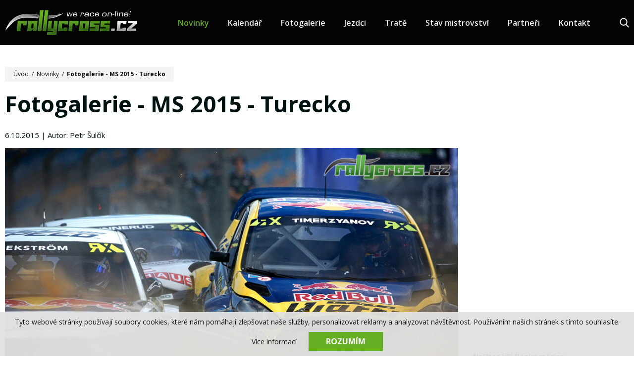

--- FILE ---
content_type: text/html; charset=UTF-8
request_url: https://www.rallycross.cz/novinky/fotogalerie-ms-2015-turecko-r1312r
body_size: 6798
content:
<!DOCTYPE html>
<html lang="cs">
    <head>
        <meta charset="utf-8">
        <meta name="robots" content="index,follow">        <link rel="canonical" href="https://www.rallycross.cz/novinky/fotogalerie-ms-2015-turecko-r1312r">
        <meta name="author" content="S2 STUDIO s.r.o. - INTERNETOVÉ SLUŽBY, GRAFIKA, VÝROBA REKLAMY, MARKETING, https://www.s2studio.cz, standa(at)s2studio.cz">
        <meta name="viewport" content="width=device-width, initial-scale=1.0">

        <meta name="keywords" content="rallycross, cb auto, zpravodajstv&iacute;, motosport, rally, z&aacute;vody, &scaron;ampion&aacute;t, mistrovstv&iacute; světa,Fotogalerie - MS 2015 - Turecko" lang="cs">
        <meta name="description" content="Online zpravodajstv&iacute; ze světa rallycrosu - Fotogalerie - MS 2015 - Turecko" lang="cs">

        <meta property="og:title" content="Fotogalerie - MS 2015 - Turecko" />
        <meta property="og:description" content="Online zpravodajstv&iacute; ze světa rallycrosu - Fotogalerie - MS 2015 - Turecko" /><meta property="og:image" content="https://www.rallycross.cz/media/images/news/14847--MG-5729.jpg" /><meta property="og:image:secure_url" content="https://www.rallycross.cz/media/images/news/14847--MG-5729.jpg" />
                <meta property="og:image:width" content="999" />
                <meta property="og:image:height" content="666" /><meta property="og:image:alt" content="Fotogalerie - MS 2015 - Turecko" />
        <meta property="og:url" content="https://www.rallycross.cz/novinky/fotogalerie-ms-2015-turecko-r1312r">

        <title>Fotogalerie - MS 2015 - Turecko | Rallycross.cz</title>

        <noscript id="deferred-styles">
        <link rel="stylesheet" href="/templates/css/print.css" media="print">
        <link rel="stylesheet" href="/templates/css/slick.min.css">
        <link rel="stylesheet" href="/templates/css/alertify.core.css">
        <link rel="stylesheet" href="/templates/css/alertify.default.css">
        <link rel="stylesheet" href="/templates/css/baguetteBox.min.css">
        <link rel="stylesheet" href="/templates/css/chosen.min.css">
        </noscript>

        <link rel="stylesheet" href="/templates/css/perfect-scrollbar.min.css">

        <link rel="apple-touch-icon" sizes="180x180" href="/apple-touch-icon.png">
        <link rel="icon" type="image/png" sizes="32x32" href="/favicon-32x32.png">
        <link rel="icon" type="image/png" sizes="16x16" href="/favicon-16x16.png">
        <link rel="manifest" href="/site.webmanifest">
        <link rel="mask-icon" href="/safari-pinned-tab.svg" color="#66af25">
        <meta name="msapplication-TileColor" content="#ffffff">
        <meta name="theme-color" content="#66af25">

        
        <link rel="stylesheet" href="https://fonts.googleapis.com/css?family=Open+Sans:400,600,700&amp;subset=latin-ext">
        <link rel="stylesheet" href="/templates/css/style.css?v=10.11">        <script src='https://www.google.com/recaptcha/api.js'></script>
        <script type="application/ld+json">
            {
            "@context": "http://schema.org",
            "@type": "WebPage",
            "breadcrumb": 
            {
            "@context": "http://schema.org",
            "@type": "BreadcrumbList",
            "itemListElement":
            [
             {
            "@type": "ListItem",
            "position": 1,
            "item":
            {
             "@id": "https://www.rallycross.cz",
             "name": "Úvod"
             }
           }
           
          ,{
            "@type": "ListItem",
            "position": 2,
            "item":
            {
             "@id": "/novinky/fotogalerie-ms-2015-turecko-r1312r",
             "name": "Fotogalerie - MS 2015 - Turecko"
             }
           }
           
            ]
           }
            ,
            "url": "https://www.rallycross.cz/novinky/fotogalerie-ms-2015-turecko-r1312r",
            "name": "Fotogalerie - MS 2015 - Turecko",
            "lastReviewed":"2019-05-17T00:00:00+02:00",
                    "image":{
                        "@context": "http://schema.org",
                        "@type": "ImageObject",
                        "contentUrl": "https://www.rallycross.cz/media/images/news/14847--MG-5729.jpg",
                        "dateModified": "2019-05-17T00:00:00+02:00",
                        "name": "Fotogalerie - MS 2015 - Turecko",
                        "thumbnail":{
                                    "@context": "http://schema.org",
                                    "@type": "ImageObject",
                                    "contentUrl": "https://www.rallycross.cz/media/thumbs/news/thumb_300x300_14847--MG-5729.jpg?v=1558044000",
                                    "dateModified": "2019-05-17T00:00:00+02:00"
                                  }
                      },
                                "description": ""
            }
        </script>


        <!-- Global site tag (gtag.js) - Google Analytics -->
<script async src="https://www.googletagmanager.com/gtag/js?id=UA-142701290-1"></script>
<script>
  window.dataLayer = window.dataLayer || [];
  function gtag(){dataLayer.push(arguments);}
  gtag('js', new Date());

  gtag('config', 'UA-142701290-1');
</script>    </head>

    <body class="p_news">
        <div class="cookies">     <span>Tyto webové stránky používají soubory cookies, které nám pomáhají zlepšovat naše služby, personalizovat reklamy a analyzovat návštěvnost. Používáním našich stránek s tímto souhlasíte.</span>     <div class="right">         <a href="/zpracovani-osobnich-udaju" class="popup">Více informací</a>         <button id="cookie_agreed" class="submit btn" type="submit">Rozumím</button>     </div>   </div><div id="fb-root"></div><script async defer crossorigin="anonymous" src="https://connect.facebook.net/cs_CZ/sdk.js#xfbml=1&version=v19.0" nonce="88wTtqS6"></script><header><div class="limited"><div class="logo"><a href="/" title="Rallycross.cz"><img src="/images/logo.png" alt="Rallycross.cz" title="Rallycross.cz"></a></div><div class="right_block"><div class="menu"><ul><li  class="menu_item_first active_menu_item"><a title="" href="/novinky" >Novinky</a></li><li  class="menu_item "><a title="" href="/kalendar" >Kalendář</a></li><li  class="menu_item "><a title="" href="/fotogalerie" >Fotogalerie</a></li><li  class="menu_item "><a title="" href="/jezdci" >Jezdci</a></li><li  class="menu_item "><a title="" href="/trate" >Tratě</a></li><li  class="menu_item "><a title="" href="/vysledky" >Stav mistrovství</a></li><li  class="menu_item "><a title="" href="/partneri" >Partneři</a></li><li  class="menu_item_last "><a title="" href="/kontakt" >Kontakt</a></li></ul></div><div class="search_btn"><div class="wrap"><a href="javascript:void(0)" class="b"><svg xmlns="http://www.w3.org/2000/svg" viewBox="0 0 56.966 56.966"><path d="M55.146,51.887L41.588,37.786c3.486-4.144,5.396-9.358,5.396-14.786c0-12.682-10.318-23-23-23s-23,10.318-23,23s10.318,23,23,23c4.761,0,9.298-1.436,13.177-4.162l13.661,14.208c0.571,0.593,1.339,0.92,2.162,0.92c0.779,0,1.518-0.297,2.079-0.837C56.255,54.982,56.293,53.08,55.146,51.887z M23.984,6c9.374,0,17,7.626,17,17s-7.626,17-17,17s-17-7.626-17-17S14.61,6,23.984,6z"/></svg></a><div class="formwrp"><div class="form"><form class="search_form" action="/search" method="get"><input type="text" id="s" name="s" value="" placeholder="Zadejte hledaný výraz..." /><button type="submit" class="btn">Hledat</button></form></div><a href="javascript:void(0)" class="close"><svg xmlns="http://www.w3.org/2000/svg" viewBox="0 0 46 46"><line class="st0" x1="4.3" y1="4" x2="41.9" y2="42.2"></line><line class="st0" x1="41.9" y1="4" x2="4.3" y2="42.2"></line></svg></a></div></div></div><a class="menu_btn" href="javascript:void(0)">      <span class="l1"></span>      <span class="l2"></span>      <span class="t">menu</span></a></div></div></header><div class="res_menu"><div class="wrap" id="rmm"><ul><li  class="menu_item_first active_menu_item"><a title="" href="/novinky" >Novinky</a></li><li  class="menu_item "><a title="" href="/kalendar" >Kalendář</a></li><li  class="menu_item "><a title="" href="/fotogalerie" >Fotogalerie</a></li><li  class="menu_item "><a title="" href="/jezdci" >Jezdci</a></li><li  class="menu_item "><a title="" href="/trate" >Tratě</a></li><li  class="menu_item "><a title="" href="/vysledky" >Stav mistrovství</a></li><li  class="menu_item "><a title="" href="/partneri" >Partneři</a></li><li  class="menu_item_last "><a title="" href="/kontakt" >Kontakt</a></li></ul></div><div class="bottom_block"><p><a href="https://cs-cz.facebook.com/rallycrosscz/" target="_blank"><img alt="Najdete nás na Facebooku" src="/media/editor/fb.svg" style="height:52px; width:52px" title="Najdete nás na Facebooku" /></a><a href="https://www.instagram.com/rallycrosscz/" target="_blank"><img alt="Instagram" src="/media/editor/insta.svg" style="height:52px; width:52px" /></a><a href="https://www.youtube.com/channel/UC7QxvaeqcwlqwU1L73vEl8A" target="_blank"><img alt="Youtube" src="/media/editor/yt.svg" style="height:52px; width:52px" /></a><a href="/news?task=rss" target="_blank"><img alt="RSS" src="/media/editor/rs.svg" style="height:52px; width:52px" /></a></p>
</div></div><div class="gap"></div><main><div class="limited"><section><div class="breadcrumbs"><a href="/">Úvod</a>&nbsp; /&nbsp;&nbsp;<a href="/novinky">Novinky</a>&nbsp; /&nbsp;&nbsp;<span>Fotogalerie - MS 2015 - Turecko</span></div><h1>Fotogalerie - MS 2015 - Turecko</h1><div class="pub_author">6.10.2015 | Autor: Petr Šulčík</div><a href="/media/thumbs/news/thumb_2000x2000_14847--MG-5729.jpg?v=1558044000" title="Fotogalerie - MS 2015 - Turecko" class="lightbox bigill"><img class="illustration_image" src="/media/thumbs/news/thumb_1050x1050_14847--MG-5729.jpg?v=1558044000" alt="Fotogalerie - MS 2015 - Turecko"></a><article><div class="perex">Fotogalerie z jedenáctého podniku mistrovství světa v Turecku od spolupracovníka rallycross.cz Martina Trenklera.</div><p>
	<img alt="MS 2015 - Turecko" class="fromWysiwyg" src="/foto/tn/14861--MG-5498_tn_maxw530_bcgffffff_1444114212.jpg" style="width: 530px; height: 353px;" /></p>
<p>
	<img alt="MS 2015 -Turecko" class="fromWysiwyg" src="/foto/tn/14812--MG-5967_tn_maxw530_bcgffffff_1444114068.jpg" style="width: 530px; height: 353px;" /></p><div class="gallery"><a href="/media/thumbs/gallery/thumb_2000x2000_14816--MG-6061.jpg?v=1444113426" class="lb"><img src="/media/thumbs/gallery/thumb_202x144_14816--MG-6061.jpg?v=1647932400" alt="MS 2015 - Turecko" title="Kliknutím zvětšíte" class="gallery_img"><span title="Kliknutím zvětšíte"></span></a><a href="/media/thumbs/gallery/thumb_2000x2000_14817--MG-6060.jpg?v=1444113426" class="lb"><img src="/media/thumbs/gallery/thumb_202x144_14817--MG-6060.jpg?v=1647932400" alt="MS 2015 - Turecko" title="Kliknutím zvětšíte" class="gallery_img"><span title="Kliknutím zvětšíte"></span></a><a href="/media/thumbs/gallery/thumb_2000x2000_14818--MG-6059.jpg?v=1444113426" class="lb"><img src="/media/thumbs/gallery/thumb_202x144_14818--MG-6059.jpg?v=1647932400" alt="MS 2015 - Turecko" title="Kliknutím zvětšíte" class="gallery_img"><span title="Kliknutím zvětšíte"></span></a><a href="/media/thumbs/gallery/thumb_2000x2000_14819--MG-6026.jpg?v=1444113426" class="lb"><img src="/media/thumbs/gallery/thumb_202x144_14819--MG-6026.jpg?v=1647932400" alt="MS 2015 - Turecko" title="Kliknutím zvětšíte" class="gallery_img"><span title="Kliknutím zvětšíte"></span></a><div class="hid"><button class="btn"><span>Načíst další</span><svg xmlns="http://www.w3.org/2000/svg" viewBox="0 0 31.5 31.5"><path d="M5,21.2c-0.4-0.4-0.4-1.1,0-1.6c0.4-0.4,1.1-0.4,1.6,0l8,8V1.1c0-0.6,0.5-1.1,1.1-1.1s1.1,0.5,1.1,1.1v26.6l8-8c0.4-0.4,1.2-0.4,1.6,0c0.4,0.4,0.4,1.1,0,1.6l-10,10c-0.4,0.4-1.1,0.4-1.6,0L5,21.2z"/></svg></button><a href="/media/thumbs/gallery/thumb_2000x2000_14820--MG-6025.jpg?v=1444113426" class="lb"><img src="/media/thumbs/gallery/thumb_202x144_14820--MG-6025.jpg?v=1647932400" alt="MS 2015 - Turecko" title="Kliknutím zvětšíte" class="gallery_img"><span title="Kliknutím zvětšíte"></span></a><a href="/media/thumbs/gallery/thumb_2000x2000_14821--MG-6022.jpg?v=1444113426" class="lb"><img src="/media/thumbs/gallery/thumb_202x144_14821--MG-6022.jpg?v=1647932400" alt="MS 2015 - Turecko" title="Kliknutím zvětšíte" class="gallery_img"><span title="Kliknutím zvětšíte"></span></a><a href="/media/thumbs/gallery/thumb_2000x2000_14822--MG-6017.jpg?v=1444113426" class="lb"><img src="/media/thumbs/gallery/thumb_202x144_14822--MG-6017.jpg?v=1647932400" alt="MS 2015 - Turecko" title="Kliknutím zvětšíte" class="gallery_img"><span title="Kliknutím zvětšíte"></span></a><a href="/media/thumbs/gallery/thumb_2000x2000_14823--MG-5999.jpg?v=1444113426" class="lb"><img src="/media/thumbs/gallery/thumb_202x144_14823--MG-5999.jpg?v=1647932400" alt="MS 2015 - Turecko" title="Kliknutím zvětšíte" class="gallery_img"><span title="Kliknutím zvětšíte"></span></a><a href="/media/thumbs/gallery/thumb_2000x2000_14824--MG-5983.jpg?v=1444113426" class="lb"><img src="/media/thumbs/gallery/thumb_202x144_14824--MG-5983.jpg?v=1647932400" alt="MS 2015 - Turecko" title="Kliknutím zvětšíte" class="gallery_img"><span title="Kliknutím zvětšíte"></span></a><a href="/media/thumbs/gallery/thumb_2000x2000_14825--MG-5973.jpg?v=1444113426" class="lb"><img src="/media/thumbs/gallery/thumb_202x144_14825--MG-5973.jpg?v=1647932400" alt="MS 2015 - Turecko" title="Kliknutím zvětšíte" class="gallery_img"><span title="Kliknutím zvětšíte"></span></a><a href="/media/thumbs/gallery/thumb_2000x2000_14826--MG-5971.jpg?v=1444113426" class="lb"><img src="/media/thumbs/gallery/thumb_202x144_14826--MG-5971.jpg?v=1647932400" alt="MS 2015 - Turecko" title="Kliknutím zvětšíte" class="gallery_img"><span title="Kliknutím zvětšíte"></span></a><a href="/media/thumbs/gallery/thumb_2000x2000_14827--MG-5967.jpg?v=1444113426" class="lb"><img src="/media/thumbs/gallery/thumb_202x144_14827--MG-5967.jpg?v=1647932400" alt="MS 2015 - Turecko" title="Kliknutím zvětšíte" class="gallery_img"><span title="Kliknutím zvětšíte"></span></a><a href="/media/thumbs/gallery/thumb_2000x2000_14828--MG-5961.jpg?v=1444113426" class="lb"><img src="/media/thumbs/gallery/thumb_202x144_14828--MG-5961.jpg?v=1647932400" alt="MS 2015 - Turecko" title="Kliknutím zvětšíte" class="gallery_img"><span title="Kliknutím zvětšíte"></span></a><a href="/media/thumbs/gallery/thumb_2000x2000_14829--MG-5959.jpg?v=1444113426" class="lb"><img src="/media/thumbs/gallery/thumb_202x144_14829--MG-5959.jpg?v=1647932400" alt="MS 2015 - Turecko" title="Kliknutím zvětšíte" class="gallery_img"><span title="Kliknutím zvětšíte"></span></a><a href="/media/thumbs/gallery/thumb_2000x2000_14830--MG-5958.jpg?v=1444113426" class="lb"><img src="/media/thumbs/gallery/thumb_202x144_14830--MG-5958.jpg?v=1647932400" alt="MS 2015 - Turecko" title="Kliknutím zvětšíte" class="gallery_img"><span title="Kliknutím zvětšíte"></span></a><a href="/media/thumbs/gallery/thumb_2000x2000_14831--MG-5957.jpg?v=1444113426" class="lb"><img src="/media/thumbs/gallery/thumb_202x144_14831--MG-5957.jpg?v=1647932400" alt="MS 2015 - Turecko" title="Kliknutím zvětšíte" class="gallery_img"><span title="Kliknutím zvětšíte"></span></a><a href="/media/thumbs/gallery/thumb_2000x2000_14832--MG-5951.jpg?v=1444113426" class="lb"><img src="/media/thumbs/gallery/thumb_202x144_14832--MG-5951.jpg?v=1647932400" alt="MS 2015 - Turecko" title="Kliknutím zvětšíte" class="gallery_img"><span title="Kliknutím zvětšíte"></span></a><a href="/media/thumbs/gallery/thumb_2000x2000_14833--MG-5949.jpg?v=1444113426" class="lb"><img src="/media/thumbs/gallery/thumb_202x144_14833--MG-5949.jpg?v=1647932400" alt="MS 2015 - Turecko" title="Kliknutím zvětšíte" class="gallery_img"><span title="Kliknutím zvětšíte"></span></a><a href="/media/thumbs/gallery/thumb_2000x2000_14834--MG-5946.jpg?v=1444113426" class="lb"><img src="/media/thumbs/gallery/thumb_202x144_14834--MG-5946.jpg?v=1647932400" alt="MS 2015 - Turecko" title="Kliknutím zvětšíte" class="gallery_img"><span title="Kliknutím zvětšíte"></span></a><a href="/media/thumbs/gallery/thumb_2000x2000_14835--MG-5938.jpg?v=1444113426" class="lb"><img src="/media/thumbs/gallery/thumb_202x144_14835--MG-5938.jpg?v=1647932400" alt="MS 2015 - Turecko" title="Kliknutím zvětšíte" class="gallery_img"><span title="Kliknutím zvětšíte"></span></a><a href="/media/thumbs/gallery/thumb_2000x2000_14836--MG-5926.jpg?v=1444113426" class="lb"><img src="/media/thumbs/gallery/thumb_202x144_14836--MG-5926.jpg?v=1647932400" alt="MS 2015 - Turecko" title="Kliknutím zvětšíte" class="gallery_img"><span title="Kliknutím zvětšíte"></span></a><a href="/media/thumbs/gallery/thumb_2000x2000_14837--MG-5902.jpg?v=1444113426" class="lb"><img src="/media/thumbs/gallery/thumb_202x144_14837--MG-5902.jpg?v=1647932400" alt="MS 2015 - Turecko" title="Kliknutím zvětšíte" class="gallery_img"><span title="Kliknutím zvětšíte"></span></a><a href="/media/thumbs/gallery/thumb_2000x2000_14838--MG-5899.jpg?v=1444113426" class="lb"><img src="/media/thumbs/gallery/thumb_202x144_14838--MG-5899.jpg?v=1647932400" alt="MS 2015 - Turecko" title="Kliknutím zvětšíte" class="gallery_img"><span title="Kliknutím zvětšíte"></span></a><a href="/media/thumbs/gallery/thumb_2000x2000_14839--MG-5898.jpg?v=1444113426" class="lb"><img src="/media/thumbs/gallery/thumb_202x144_14839--MG-5898.jpg?v=1647932400" alt="MS 2015 - Turecko" title="Kliknutím zvětšíte" class="gallery_img"><span title="Kliknutím zvětšíte"></span></a><a href="/media/thumbs/gallery/thumb_2000x2000_14840--MG-5835.jpg?v=1444113426" class="lb"><img src="/media/thumbs/gallery/thumb_202x144_14840--MG-5835.jpg?v=1647932400" alt="MS 2015 - Turecko" title="Kliknutím zvětšíte" class="gallery_img"><span title="Kliknutím zvětšíte"></span></a><a href="/media/thumbs/gallery/thumb_2000x2000_14841--MG-5826.jpg?v=1444113426" class="lb"><img src="/media/thumbs/gallery/thumb_202x144_14841--MG-5826.jpg?v=1647932400" alt="MS 2015 - Turecko" title="Kliknutím zvětšíte" class="gallery_img"><span title="Kliknutím zvětšíte"></span></a><a href="/media/thumbs/gallery/thumb_2000x2000_14842--MG-5815.jpg?v=1444113426" class="lb"><img src="/media/thumbs/gallery/thumb_202x144_14842--MG-5815.jpg?v=1647932400" alt="MS 2015 - Turecko" title="Kliknutím zvětšíte" class="gallery_img"><span title="Kliknutím zvětšíte"></span></a><a href="/media/thumbs/gallery/thumb_2000x2000_14843--MG-5790.jpg?v=1444113426" class="lb"><img src="/media/thumbs/gallery/thumb_202x144_14843--MG-5790.jpg?v=1647932400" alt="MS 2015 - Turecko" title="Kliknutím zvětšíte" class="gallery_img"><span title="Kliknutím zvětšíte"></span></a><a href="/media/thumbs/gallery/thumb_2000x2000_14844--MG-5774.jpg?v=1444113426" class="lb"><img src="/media/thumbs/gallery/thumb_202x144_14844--MG-5774.jpg?v=1647932400" alt="MS 2015 - Turecko" title="Kliknutím zvětšíte" class="gallery_img"><span title="Kliknutím zvětšíte"></span></a><a href="/media/thumbs/gallery/thumb_2000x2000_14845--MG-5766.jpg?v=1444113426" class="lb"><img src="/media/thumbs/gallery/thumb_202x144_14845--MG-5766.jpg?v=1647932400" alt="MS 2015 - Turecko" title="Kliknutím zvětšíte" class="gallery_img"><span title="Kliknutím zvětšíte"></span></a><a href="/media/thumbs/gallery/thumb_2000x2000_14846--MG-5755.jpg?v=1444113426" class="lb"><img src="/media/thumbs/gallery/thumb_202x144_14846--MG-5755.jpg?v=1647932400" alt="MS 2015 - Turecko" title="Kliknutím zvětšíte" class="gallery_img"><span title="Kliknutím zvětšíte"></span></a><a href="/media/thumbs/gallery/thumb_2000x2000_14847--MG-5729.jpg?v=1444113426" class="lb"><img src="/media/thumbs/gallery/thumb_202x144_14847--MG-5729.jpg?v=1647932400" alt="MS 2015 - Turecko" title="Kliknutím zvětšíte" class="gallery_img"><span title="Kliknutím zvětšíte"></span></a><a href="/media/thumbs/gallery/thumb_2000x2000_14848--MG-5714.jpg?v=1444113426" class="lb"><img src="/media/thumbs/gallery/thumb_202x144_14848--MG-5714.jpg?v=1647932400" alt="MS 2015 - Turecko" title="Kliknutím zvětšíte" class="gallery_img"><span title="Kliknutím zvětšíte"></span></a><a href="/media/thumbs/gallery/thumb_2000x2000_14849--MG-5683.jpg?v=1444113426" class="lb"><img src="/media/thumbs/gallery/thumb_202x144_14849--MG-5683.jpg?v=1647932400" alt="MS 2015 - Turecko" title="Kliknutím zvětšíte" class="gallery_img"><span title="Kliknutím zvětšíte"></span></a><a href="/media/thumbs/gallery/thumb_2000x2000_14850--MG-5669.jpg?v=1444113426" class="lb"><img src="/media/thumbs/gallery/thumb_202x144_14850--MG-5669.jpg?v=1647932400" alt="MS 2015 - Turecko" title="Kliknutím zvětšíte" class="gallery_img"><span title="Kliknutím zvětšíte"></span></a><a href="/media/thumbs/gallery/thumb_2000x2000_14851--MG-5664.jpg?v=1444113426" class="lb"><img src="/media/thumbs/gallery/thumb_202x144_14851--MG-5664.jpg?v=1647932400" alt="MS 2015 - Turecko" title="Kliknutím zvětšíte" class="gallery_img"><span title="Kliknutím zvětšíte"></span></a><a href="/media/thumbs/gallery/thumb_2000x2000_14852--MG-5663.jpg?v=1444113426" class="lb"><img src="/media/thumbs/gallery/thumb_202x144_14852--MG-5663.jpg?v=1647932400" alt="MS 2015 - Turecko" title="Kliknutím zvětšíte" class="gallery_img"><span title="Kliknutím zvětšíte"></span></a><a href="/media/thumbs/gallery/thumb_2000x2000_14853--MG-5662.jpg?v=1444113426" class="lb"><img src="/media/thumbs/gallery/thumb_202x144_14853--MG-5662.jpg?v=1647932400" alt="MS 2015 - Turecko" title="Kliknutím zvětšíte" class="gallery_img"><span title="Kliknutím zvětšíte"></span></a><a href="/media/thumbs/gallery/thumb_2000x2000_14854--MG-5661.jpg?v=1444113426" class="lb"><img src="/media/thumbs/gallery/thumb_202x144_14854--MG-5661.jpg?v=1647932400" alt="MS 2015 - Turecko" title="Kliknutím zvětšíte" class="gallery_img"><span title="Kliknutím zvětšíte"></span></a><a href="/media/thumbs/gallery/thumb_2000x2000_14855--MG-5660.jpg?v=1444113426" class="lb"><img src="/media/thumbs/gallery/thumb_202x144_14855--MG-5660.jpg?v=1647932400" alt="MS 2015 - Turecko" title="Kliknutím zvětšíte" class="gallery_img"><span title="Kliknutím zvětšíte"></span></a><a href="/media/thumbs/gallery/thumb_2000x2000_14856--MG-5643.jpg?v=1444113426" class="lb"><img src="/media/thumbs/gallery/thumb_202x144_14856--MG-5643.jpg?v=1647932400" alt="MS 2015 - Turecko" title="Kliknutím zvětšíte" class="gallery_img"><span title="Kliknutím zvětšíte"></span></a><a href="/media/thumbs/gallery/thumb_2000x2000_14857--MG-5535.jpg?v=1444113426" class="lb"><img src="/media/thumbs/gallery/thumb_202x144_14857--MG-5535.jpg?v=1647932400" alt="MS 2015 - Turecko" title="Kliknutím zvětšíte" class="gallery_img"><span title="Kliknutím zvětšíte"></span></a><a href="/media/thumbs/gallery/thumb_2000x2000_14858--MG-5527.jpg?v=1444113426" class="lb"><img src="/media/thumbs/gallery/thumb_202x144_14858--MG-5527.jpg?v=1647932400" alt="MS 2015 - Turecko" title="Kliknutím zvětšíte" class="gallery_img"><span title="Kliknutím zvětšíte"></span></a><a href="/media/thumbs/gallery/thumb_2000x2000_14859--MG-5518.jpg?v=1444113426" class="lb"><img src="/media/thumbs/gallery/thumb_202x144_14859--MG-5518.jpg?v=1647932400" alt="MS 2015 - Turecko" title="Kliknutím zvětšíte" class="gallery_img"><span title="Kliknutím zvětšíte"></span></a><a href="/media/thumbs/gallery/thumb_2000x2000_14860--MG-5503.jpg?v=1444113426" class="lb"><img src="/media/thumbs/gallery/thumb_202x144_14860--MG-5503.jpg?v=1647932400" alt="MS 2015 - Turecko" title="Kliknutím zvětšíte" class="gallery_img"><span title="Kliknutím zvětšíte"></span></a><a href="/media/thumbs/gallery/thumb_2000x2000_14861--MG-5498.jpg?v=1444113426" class="lb"><img src="/media/thumbs/gallery/thumb_202x144_14861--MG-5498.jpg?v=1647932400" alt="MS 2015 - Turecko" title="Kliknutím zvětšíte" class="gallery_img"><span title="Kliknutím zvětšíte"></span></a><a href="/media/thumbs/gallery/thumb_2000x2000_14862--MG-5496.jpg?v=1444113426" class="lb"><img src="/media/thumbs/gallery/thumb_202x144_14862--MG-5496.jpg?v=1647932400" alt="MS 2015 - Turecko" title="Kliknutím zvětšíte" class="gallery_img"><span title="Kliknutím zvětšíte"></span></a><a href="/media/thumbs/gallery/thumb_2000x2000_14863--MG-5479.jpg?v=1444113426" class="lb"><img src="/media/thumbs/gallery/thumb_202x144_14863--MG-5479.jpg?v=1647932400" alt="MS 2015 - Turecko" title="Kliknutím zvětšíte" class="gallery_img"><span title="Kliknutím zvětšíte"></span></a><a href="/media/thumbs/gallery/thumb_2000x2000_14864--MG-5466.jpg?v=1444113426" class="lb"><img src="/media/thumbs/gallery/thumb_202x144_14864--MG-5466.jpg?v=1647932400" alt="MS 2015 - Turecko" title="Kliknutím zvětšíte" class="gallery_img"><span title="Kliknutím zvětšíte"></span></a><a href="/media/thumbs/gallery/thumb_2000x2000_14865--MG-5449.jpg?v=1444113426" class="lb"><img src="/media/thumbs/gallery/thumb_202x144_14865--MG-5449.jpg?v=1647932400" alt="MS 2015 - Turecko" title="Kliknutím zvětšíte" class="gallery_img"><span title="Kliknutím zvětšíte"></span></a><a href="/media/thumbs/gallery/thumb_2000x2000_14866--MG-5444.jpg?v=1444113426" class="lb"><img src="/media/thumbs/gallery/thumb_202x144_14866--MG-5444.jpg?v=1647932400" alt="MS 2015 - Turecko" title="Kliknutím zvětšíte" class="gallery_img"><span title="Kliknutím zvětšíte"></span></a><a href="/media/thumbs/gallery/thumb_2000x2000_14867--MG-5442.jpg?v=1444113426" class="lb"><img src="/media/thumbs/gallery/thumb_202x144_14867--MG-5442.jpg?v=1647932400" alt="MS 2015 - Turecko" title="Kliknutím zvětšíte" class="gallery_img"><span title="Kliknutím zvětšíte"></span></a><a href="/media/thumbs/gallery/thumb_2000x2000_14868--MG-5420.jpg?v=1444113426" class="lb"><img src="/media/thumbs/gallery/thumb_202x144_14868--MG-5420.jpg?v=1647932400" alt="MS 2015 - Turecko" title="Kliknutím zvětšíte" class="gallery_img"><span title="Kliknutím zvětšíte"></span></a><a href="/media/thumbs/gallery/thumb_2000x2000_14869--MG-5414.jpg?v=1444113426" class="lb"><img src="/media/thumbs/gallery/thumb_202x144_14869--MG-5414.jpg?v=1647932400" alt="MS 2015 - Turecko" title="Kliknutím zvětšíte" class="gallery_img"><span title="Kliknutím zvětšíte"></span></a><a href="/media/thumbs/gallery/thumb_2000x2000_14870--MG-5409.jpg?v=1444113426" class="lb"><img src="/media/thumbs/gallery/thumb_202x144_14870--MG-5409.jpg?v=1647932400" alt="MS 2015 - Turecko" title="Kliknutím zvětšíte" class="gallery_img"><span title="Kliknutím zvětšíte"></span></a><a href="/media/thumbs/gallery/thumb_2000x2000_14871--MG-5367.jpg?v=1444113426" class="lb"><img src="/media/thumbs/gallery/thumb_202x144_14871--MG-5367.jpg?v=1647932400" alt="MS 2015 - Turecko" title="Kliknutím zvětšíte" class="gallery_img"><span title="Kliknutím zvětšíte"></span></a><a href="/media/thumbs/gallery/thumb_2000x2000_14872--MG-5352.jpg?v=1444113426" class="lb"><img src="/media/thumbs/gallery/thumb_202x144_14872--MG-5352.jpg?v=1647932400" alt="MS 2015 - Turecko" title="Kliknutím zvětšíte" class="gallery_img"><span title="Kliknutím zvětšíte"></span></a><a href="/media/thumbs/gallery/thumb_2000x2000_14873--MG-5306.jpg?v=1444113426" class="lb"><img src="/media/thumbs/gallery/thumb_202x144_14873--MG-5306.jpg?v=1647932400" alt="MS 2015 - Turecko" title="Kliknutím zvětšíte" class="gallery_img"><span title="Kliknutím zvětšíte"></span></a><a href="/media/thumbs/gallery/thumb_2000x2000_14874--MG-5206.jpg?v=1444113426" class="lb"><img src="/media/thumbs/gallery/thumb_202x144_14874--MG-5206.jpg?v=1647932400" alt="MS 2015 - Turecko" title="Kliknutím zvětšíte" class="gallery_img"><span title="Kliknutím zvětšíte"></span></a><a href="/media/thumbs/gallery/thumb_2000x2000_14875--MG-5176.jpg?v=1444113426" class="lb"><img src="/media/thumbs/gallery/thumb_202x144_14875--MG-5176.jpg?v=1647932400" alt="MS 2015 - Turecko" title="Kliknutím zvětšíte" class="gallery_img"><span title="Kliknutím zvětšíte"></span></a><a href="/media/thumbs/gallery/thumb_2000x2000_14876--MG-5141.jpg?v=1444113426" class="lb"><img src="/media/thumbs/gallery/thumb_202x144_14876--MG-5141.jpg?v=1647932400" alt="MS 2015 - Turecko" title="Kliknutím zvětšíte" class="gallery_img"><span title="Kliknutím zvětšíte"></span></a><a href="/media/thumbs/gallery/thumb_2000x2000_14877--MG-5105.jpg?v=1444113426" class="lb"><img src="/media/thumbs/gallery/thumb_202x144_14877--MG-5105.jpg?v=1647932400" alt="MS 2015 - Turecko" title="Kliknutím zvětšíte" class="gallery_img"><span title="Kliknutím zvětšíte"></span></a><a href="/media/thumbs/gallery/thumb_2000x2000_14878--MG-4967.jpg?v=1444113426" class="lb"><img src="/media/thumbs/gallery/thumb_202x144_14878--MG-4967.jpg?v=1647932400" alt="MS 2015 - Turecko" title="Kliknutím zvětšíte" class="gallery_img"><span title="Kliknutím zvětšíte"></span></a><a href="/media/thumbs/gallery/thumb_2000x2000_14879--MG-4937.jpg?v=1444113426" class="lb"><img src="/media/thumbs/gallery/thumb_202x144_14879--MG-4937.jpg?v=1647932400" alt="MS 2015 - Turecko" title="Kliknutím zvětšíte" class="gallery_img"><span title="Kliknutím zvětšíte"></span></a><a href="/media/thumbs/gallery/thumb_2000x2000_14880--MG-4930.jpg?v=1444113426" class="lb"><img src="/media/thumbs/gallery/thumb_202x144_14880--MG-4930.jpg?v=1647932400" alt="MS 2015 - Turecko" title="Kliknutím zvětšíte" class="gallery_img"><span title="Kliknutím zvětšíte"></span></a><a href="/media/thumbs/gallery/thumb_2000x2000_14881--MG-4919.jpg?v=1444113426" class="lb"><img src="/media/thumbs/gallery/thumb_202x144_14881--MG-4919.jpg?v=1647932400" alt="MS 2015 - Turecko" title="Kliknutím zvětšíte" class="gallery_img"><span title="Kliknutím zvětšíte"></span></a><a href="/media/thumbs/gallery/thumb_2000x2000_14882--MG-4909.jpg?v=1444113426" class="lb"><img src="/media/thumbs/gallery/thumb_202x144_14882--MG-4909.jpg?v=1647932400" alt="MS 2015 - Turecko" title="Kliknutím zvětšíte" class="gallery_img"><span title="Kliknutím zvětšíte"></span></a><a href="/media/thumbs/gallery/thumb_2000x2000_14883--MG-4906.jpg?v=1444113426" class="lb"><img src="/media/thumbs/gallery/thumb_202x144_14883--MG-4906.jpg?v=1647932400" alt="MS 2015 - Turecko" title="Kliknutím zvětšíte" class="gallery_img"><span title="Kliknutím zvětšíte"></span></a><a href="/media/thumbs/gallery/thumb_2000x2000_14884--MG-4881.jpg?v=1444113426" class="lb"><img src="/media/thumbs/gallery/thumb_202x144_14884--MG-4881.jpg?v=1647932400" alt="MS 2015 - Turecko" title="Kliknutím zvětšíte" class="gallery_img"><span title="Kliknutím zvětšíte"></span></a><a href="/media/thumbs/gallery/thumb_2000x2000_14885--MG-4860.jpg?v=1444113426" class="lb"><img src="/media/thumbs/gallery/thumb_202x144_14885--MG-4860.jpg?v=1647932400" alt="MS 2015 - Turecko" title="Kliknutím zvětšíte" class="gallery_img"><span title="Kliknutím zvětšíte"></span></a><a href="/media/thumbs/gallery/thumb_2000x2000_14886--MG-4838.jpg?v=1444113426" class="lb"><img src="/media/thumbs/gallery/thumb_202x144_14886--MG-4838.jpg?v=1647932400" alt="MS 2015 - Turecko" title="Kliknutím zvětšíte" class="gallery_img"><span title="Kliknutím zvětšíte"></span></a><a href="/media/thumbs/gallery/thumb_2000x2000_14887--MG-4819.jpg?v=1444113426" class="lb"><img src="/media/thumbs/gallery/thumb_202x144_14887--MG-4819.jpg?v=1647932400" alt="MS 2015 - Turecko" title="Kliknutím zvětšíte" class="gallery_img"><span title="Kliknutím zvětšíte"></span></a><a href="/media/thumbs/gallery/thumb_2000x2000_14888--MG-4808.jpg?v=1444113426" class="lb"><img src="/media/thumbs/gallery/thumb_202x144_14888--MG-4808.jpg?v=1647932400" alt="MS 2015 - Turecko" title="Kliknutím zvětšíte" class="gallery_img"><span title="Kliknutím zvětšíte"></span></a><a href="/media/thumbs/gallery/thumb_2000x2000_14889--MG-4795.jpg?v=1444113426" class="lb"><img src="/media/thumbs/gallery/thumb_202x144_14889--MG-4795.jpg?v=1647932400" alt="MS 2015 - Turecko" title="Kliknutím zvětšíte" class="gallery_img"><span title="Kliknutím zvětšíte"></span></a><a href="/media/thumbs/gallery/thumb_2000x2000_14890--MG-4791.jpg?v=1444113426" class="lb"><img src="/media/thumbs/gallery/thumb_202x144_14890--MG-4791.jpg?v=1647932400" alt="MS 2015 - Turecko" title="Kliknutím zvětšíte" class="gallery_img"><span title="Kliknutím zvětšíte"></span></a><a href="/media/thumbs/gallery/thumb_2000x2000_14891--MG-4609.jpg?v=1444113426" class="lb"><img src="/media/thumbs/gallery/thumb_202x144_14891--MG-4609.jpg?v=1647932400" alt="MS 2015 - Turecko" title="Kliknutím zvětšíte" class="gallery_img"><span title="Kliknutím zvětšíte"></span></a><a href="/media/thumbs/gallery/thumb_2000x2000_14892--MG-4436.jpg?v=1444113426" class="lb"><img src="/media/thumbs/gallery/thumb_202x144_14892--MG-4436.jpg?v=1647932400" alt="MS 2015 - Turecko" title="Kliknutím zvětšíte" class="gallery_img"><span title="Kliknutím zvětšíte"></span></a><a href="/media/thumbs/gallery/thumb_2000x2000_14893--MG-4241.jpg?v=1444113426" class="lb"><img src="/media/thumbs/gallery/thumb_202x144_14893--MG-4241.jpg?v=1647932400" alt="MS 2015 - Turecko" title="Kliknutím zvětšíte" class="gallery_img"><span title="Kliknutím zvětšíte"></span></a><a href="/media/thumbs/gallery/thumb_2000x2000_14894--MG-4080.jpg?v=1444113426" class="lb"><img src="/media/thumbs/gallery/thumb_202x144_14894--MG-4080.jpg?v=1647932400" alt="MS 2015 - Turecko" title="Kliknutím zvětšíte" class="gallery_img"><span title="Kliknutím zvětšíte"></span></a><a href="/media/thumbs/gallery/thumb_2000x2000_14895--MG-4055.jpg?v=1444113426" class="lb"><img src="/media/thumbs/gallery/thumb_202x144_14895--MG-4055.jpg?v=1647932400" alt="MS 2015 - Turecko" title="Kliknutím zvětšíte" class="gallery_img"><span title="Kliknutím zvětšíte"></span></a><a href="/media/thumbs/gallery/thumb_2000x2000_14896--MG-3781.jpg?v=1444113426" class="lb"><img src="/media/thumbs/gallery/thumb_202x144_14896--MG-3781.jpg?v=1647932400" alt="MS 2015 - Turecko" title="Kliknutím zvětšíte" class="gallery_img"><span title="Kliknutím zvětšíte"></span></a><a href="/media/thumbs/gallery/thumb_2000x2000_14897--MG-3714.jpg?v=1444113426" class="lb"><img src="/media/thumbs/gallery/thumb_202x144_14897--MG-3714.jpg?v=1647932400" alt="MS 2015 - Turecko" title="Kliknutím zvětšíte" class="gallery_img"><span title="Kliknutím zvětšíte"></span></a><a href="/media/thumbs/gallery/thumb_2000x2000_14898--MG-3676.jpg?v=1444113426" class="lb"><img src="/media/thumbs/gallery/thumb_202x144_14898--MG-3676.jpg?v=1647932400" alt="MS 2015 - Turecko" title="Kliknutím zvětšíte" class="gallery_img"><span title="Kliknutím zvětšíte"></span></a><a href="/media/thumbs/gallery/thumb_2000x2000_14899--MG-3667.jpg?v=1444113426" class="lb"><img src="/media/thumbs/gallery/thumb_202x144_14899--MG-3667.jpg?v=1647932400" alt="MS 2015 - Turecko" title="Kliknutím zvětšíte" class="gallery_img"><span title="Kliknutím zvětšíte"></span></a></div></div></article><div class="comments"><div class="fb-comments" data-href="https://www.rallycross.cz/novinky/fotogalerie-ms-2015-turecko-r1312r" data-width="100%" data-numposts="5"></div></div><div class="buttons"><a href="/novinky/jaroslav-vancik-opet-v-rallycrossu-r1313r" class="b prev"><svg xmlns="http://www.w3.org/2000/svg" viewBox="0 0 31.5 31.5"><path d="M10.3,5c0.4-0.4,1.1-0.4,1.6,0c0.4,0.4,0.4,1.1,0,1.6l-8,8h26.6c0.6,0,1.1,0.5,1.1,1.1s-0.5,1.1-1.1,1.1H3.8l8,8c0.4,0.4,0.4,1.2,0,1.6c-0.4,0.4-1.1,0.4-1.6,0l-10-10c-0.4-0.4-0.4-1.1,0-1.6L10.3,5z"/></svg><span>Předchozí článek</span></a><div class="share"><p>Sdílet na:</p><a href="http://www.facebook.com/share.php?u=https://www.rallycross.cz/novinky/fotogalerie-ms-2015-turecko-r1312r&title=Fotogalerie+-+MS+2015+-+Turecko" target="_blank"><img src="/images/icon_facebook.svg" alt="ikona facebook"><span class="circle"><span><em></em></span><span><em></em></span></span></a><a href="http://twitter.com/intent/tweet?status=Fotogalerie+-+MS+2015+-+Tureckohttps://www.rallycross.cz/novinky/fotogalerie-ms-2015-turecko-r1312r" target="_blank"><img src="/images/icon_twitter.svg" alt="ikona twitter"><span class="circle"><span><em></em></span><span><em></em></span></span></a><a href="mailto:?subject=Rallycross.cz-Fotogalerie+-+MS+2015+-+Turecko&body=https://www.rallycross.cz/novinky/fotogalerie-ms-2015-turecko-r1312r"><img src="/images/icon_mail.svg" alt="ikona mail"><span class="circle"><span><em></em></span><span><em></em></span></span></a></div><a href="/novinky/titul-v-ohrozeni-r1311r" class="b next"><span>Další článek</span><svg xmlns="http://www.w3.org/2000/svg" viewBox="0 0 31.5 22.1"><path d="M31.2,10.3c0.4,0.4,0.4,1.1,0,1.6l-10,10c-0.4,0.4-1.1,0.4-1.6,0c-0.4-0.4-0.4-1.1,0-1.6l8-8H1.1c-0.6,0-1.1-0.5-1.1-1.1C0,10.4,0.5,10,1.1,10h26.6l-8-8c-0.4-0.4-0.4-1.1,0-1.6c0.4-0.4,1.1-0.4,1.6,0L31.2,10.3z"/></svg></a></div></section><aside><div class="fbwrp"><div class="fb-page" data-href="https://www.facebook.com/rallycrosscz" data-tabs="timeline" data-width="" data-height="" data-small-header="false" data-adapt-container-width="true" data-hide-cover="false" data-show-facepile="true"><blockquote cite="https://www.facebook.com/rallycrosscz" class="fb-xfbml-parse-ignore"><a href="https://www.facebook.com/rallycrosscz">rallycross.cz</a></blockquote></div></div><div class="most_views"><h2>Nejčtenější články měsíce</h2><div class="wrp"><a href="/novinky/rx-sosnova-2020-online-vysledky-a-livestream" title="RX Sosnová 2020 - online výsledky a livestream" class="itm"><div class="img"><img src="/images/not_image_news.png" data-src="/media/thumbs/news/thumb_140x95_rx-sosnova-2020-online-vysledky-a-livestream.jpg?v=1593343797" alt="RX Sosnová 2020 - online výsledky a livestream" class="lazyload"></div><div class="txt"><div class="dotdots"><h3>RX Sosnová 2020 - online výsledky a livestream</h3></div></div></a><a href="/novinky/ceske-uspechy-v-evropskem-rallycrossu" title="České úspěchy v evropském rallycrossu" class="itm"><div class="img"><img src="/images/not_image_news.png" data-src="/media/thumbs/news/thumb_140x95_ceske-uspechy-v-evropskem-rallycrossu.jpg?v=1645453450" alt="České úspěchy v evropském rallycrossu" class="lazyload"></div><div class="txt"><div class="dotdots"><h3>České úspěchy v evropském rallycrossu</h3></div></div></a><a href="/novinky/sedmdesat-pryc-a-stale-za-volantem" title="Sedmdesát pryč – a stále za volantem!" class="itm"><div class="img"><img src="/images/not_image_news.png" data-src="/media/thumbs/news/thumb_140x95_sedmdesat-pryc-a-stale-za-volantem.jpg?v=1591793070" alt="Sedmdesát pryč – a stále za volantem!" class="lazyload"></div><div class="txt"><div class="dotdots"><h3>Sedmdesát pryč – a stále za volantem!</h3></div></div></a><a href="/novinky/fotogalerie-mmcr-2019-sedlcany-r2400r" title="Fotogalerie - MMČR 2019 - Sedlčany" class="itm"><div class="img"><img src="/images/not_image_news.png" data-src="/media/thumbs/news/thumb_140x95_26716-40.jpg?v=1558044000" alt="Fotogalerie - MMČR 2019 - Sedlčany" class="lazyload"></div><div class="txt"><div class="dotdots"><h3>Fotogalerie - MMČR 2019 - Sedlčany</h3></div></div></a><a href="/novinky/kalendare-mmcr-a-zse-2020" title="Kalendáře MMČR a ZSE 2020!" class="itm"><div class="img"><img src="/images/not_image_news.png" data-src="/media/thumbs/news/thumb_140x95_kalendare-mmcr-a-zse-2020.jpg?v=1576336391" alt="Kalendáře MMČR a ZSE 2020!" class="lazyload"></div><div class="txt"><div class="dotdots"><h3>Kalendáře MMČR a ZSE 2020!</h3></div></div></a></div></div><div class="related"><a href="/novinky/fia-schvalila-elektromobily-od-roku-2020-r2108r" title="FIA schválila elektromobily od roku 2020" class="itm"><div class="img"><img src="/images/not_image_news.png" data-src="/media/thumbs/news/thumb_515x362_23094-0V4A4254.jpg?v=1558044000" alt="FIA schválila elektromobily od roku 2020" class="lazyload"></div><div class="txtwrp"><div class="txt"><div class="dotdots"><h3>FIA schválila elektromobily od roku 2020</h3><p>Jedinou kategorií mistrovství světa v rallycrossu budou od roku 2020 elektromobily. Co bude se současnými vozy divize Supercar není známo.</p></div></div></div><div class="date"></div></a><a href="/novinky/senk-motorsport-plany-2024" title="Šenk Motorsport - plány 2024" class="itm"><div class="img"><img src="/images/not_image_news.png" data-src="/media/thumbs/news/thumb_515x362_senk-motorsport-plany-2024.jpg?v=1710482696" alt="Šenk Motorsport - plány 2024" class="lazyload"></div><div class="txtwrp"><div class="txt"><div class="dotdots"><h3>Šenk Motorsport - plány 2024</h3><p>Ondřej Šenk loni získal titul mistra republiky v divizi STC +2000. I letos zůstane prioritou účast obou aut týmu Šenk Motorpsort v českém mistrovství.</p></div></div></div><div class="date"></div></a></div></aside></div></main><footer><div class="limited"><div class="logo"><a href="/" title="Rallycross.cz"><img src="/images/logo.png" alt="Rallycross.cz" title="Rallycross.cz"></a></div><div class="menu"><ul><li  class="menu_item_first active_menu_item"><a title="" href="/novinky" >Novinky</a></li><li  class="menu_item "><a title="" href="/kalendar" >Kalendář</a></li><li  class="menu_item "><a title="" href="/fotogalerie" >Fotogalerie</a></li><li  class="menu_item "><a title="" href="/jezdci" >Jezdci</a></li><li  class="menu_item "><a title="" href="/trate" >Tratě</a></li><li  class="menu_item "><a title="" href="/vysledky" >Stav mistrovství</a></li><li  class="menu_item "><a title="" href="/partneri" >Partneři</a></li><li  class="menu_item_last "><a title="" href="/kontakt" >Kontakt</a></li></ul></div><div class="social"><p><a href="https://cs-cz.facebook.com/rallycrosscz/" target="_blank"><img alt="Najdete nás na Facebooku" src="/media/editor/fb.svg" style="height:52px; width:52px" title="Najdete nás na Facebooku" /></a><a href="https://www.instagram.com/rallycrosscz/" target="_blank"><img alt="Instagram" src="/media/editor/insta.svg" style="height:52px; width:52px" /></a><a href="https://www.youtube.com/channel/UC7QxvaeqcwlqwU1L73vEl8A" target="_blank"><img alt="Youtube" src="/media/editor/yt.svg" style="height:52px; width:52px" /></a><a href="/news?task=rss" target="_blank"><img alt="RSS" src="/media/editor/rs.svg" style="height:52px; width:52px" /></a></p>
</div><div class="copy"><div class="left">&copy; 2017-2026, Rallycross.cz  All&nbsp;Rights&nbsp;Reserved.</div><div class="right"><span>Created by</span><a href="https://www.s2studio.cz" class="pop" title="Tvorba webových stránek, SEO, internetové služby, reklama, marketing"><img src="/images/logo_s2.svg" alt="logo S2 STUDIO"></a></div></div></div></footer><div class="hidden" id="zbtab">zbytek tabulky zobrazíte posunutím</div><script>     var mobile = 0;   </script>
        <script>
            var loadDeferredStyles = function () {
                var addStylesNode = document.getElementById("deferred-styles");
                var replacement = document.createElement("div");
                replacement.innerHTML = addStylesNode.textContent;
                document.body.appendChild(replacement)
                addStylesNode.parentElement.removeChild(addStylesNode);
            };
            try {
                var raf = requestAnimationFrame || mozRequestAnimationFrame ||
                        webkitRequestAnimationFrame || msRequestAnimationFrame;
            } catch (e)
            {
                console.log(e);
            }
            if (raf)
                raf(function () {
                    window.setTimeout(loadDeferredStyles, 0);
                });
            else
                window.addEventListener('load', loadDeferredStyles);
        </script>

        <script src="/includes/jsconfig.js"></script>
        <script src="/includes/dhtml.js"></script>
        <script src="/includes/jquery-3.2.1.min.js"></script>
        <script src="/includes/jquery-migrate-3.0.0.min.js"></script>
        <script src="/includes/slick.min.js"></script>
        <script src="/includes/placeholders.min.js"></script>
        <script src="/includes/respond.js"></script>
        <script src="/includes/alertify.js"></script>
        <script src="/includes/perfect-scrollbar.min.js"></script>
        <script src="/includes/jquery.dotdotdot.min.js" ></script>
        <script src="/includes/baguetteBox.min.js"></script>
        <script src="/includes/lazysizes.min.js"></script>
        <script src="/includes/ready.js?v=5.1"></script>
        <script src="/includes/chosen.jquery.min.js"></script>
        <script>
            $("#cookie_agreed").click(function () {
                document.cookie = "cookies_agreed=yes; expires=Tue, 19 Jan 2037 03:14:07 UTC;";
                $(".cookies").css("display", "none");
            });
        </script>

    </body>
</html>


--- FILE ---
content_type: application/javascript
request_url: https://www.rallycross.cz/includes/slick.min.js
body_size: 10740
content:
!function(i){"use strict"; "function" == typeof define && define.amd?define(["jquery"], i):"undefined" != typeof exports?module.exports = i(require("jquery")):i(jQuery)}(function(i){"use strict"; var e = window.Slick || {}; (e = function(){var e = 0; return function(t, o){var s, n = this; n.defaults = {accessibility:!0, adaptiveHeight:!1, appendArrows:i(t), appendDots:i(t), arrows:!0, asNavFor:null, prevArrow:'<button class="slick-prev" aria-label="Previous" type="button"><svg xmlns="http://www.w3.org/2000/svg" viewBox="0 0 31.5 31.5"><path d="M10.3,5c0.4-0.4,1.1-0.4,1.6,0c0.4,0.4,0.4,1.1,0,1.6l-8,8h26.6c0.6,0,1.1,0.5,1.1,1.1s-0.5,1.1-1.1,1.1H3.8l8,8c0.4,0.4,0.4,1.2,0,1.6c-0.4,0.4-1.1,0.4-1.6,0l-10-10c-0.4-0.4-0.4-1.1,0-1.6L10.3,5z"/></svg></button>', nextArrow:'<button class="slick-next" aria-label="Next" type="button"><svg xmlns="http://www.w3.org/2000/svg" viewBox="0 0 31.5 31.5"><path d="M31.2,15c0.4,0.4,0.4,1.1,0,1.6l-10,10c-0.4,0.4-1.1,0.4-1.6,0c-0.4-0.4-0.4-1.1,0-1.6l8-8H1.1c-0.6,0-1.1-0.5-1.1-1.1s0.5-1.1,1.1-1.1h26.6l-8-8c-0.4-0.4-0.4-1.1,0-1.6c0.4-0.4,1.1-0.4,1.6,0L31.2,15z"/></svg></button>', autoplay:!1, autoplaySpeed:3e3, centerMode:!1, centerPadding:"50px", cssEase:"ease", customPaging:function(e, t){return i('<button type="button" />').text(t + 1)}, dots:!1, dotsClass:"slick-dots", draggable:!0, easing:"linear", edgeFriction:.35, fade:!1, focusOnSelect:!1, focusOnChange:!1, infinite:!0, initialSlide:0, lazyLoad:"ondemand", mobileFirst:!1, pauseOnHover:!0, pauseOnFocus:!0, pauseOnDotsHover:!1, respondTo:"window", responsive:null, rows:1, rtl:!1, slide:"", slidesPerRow:1, slidesToShow:1, slidesToScroll:1, speed:500, swipe:!0, swipeToSlide:!1, touchMove:!0, touchThreshold:5, useCSS:!0, useTransform:!0, variableWidth:!1, vertical:!1, verticalSwiping:!1, waitForAnimate:!0, zIndex:1e3}, n.initials = {animating:!1, dragging:!1, autoPlayTimer:null, currentDirection:0, currentLeft:null, currentSlide:0, direction:1, $dots:null, listWidth:null, listHeight:null, loadIndex:0, $nextArrow:null, $prevArrow:null, scrolling:!1, slideCount:null, slideWidth:null, $slideTrack:null, $slides:null, sliding:!1, slideOffset:0, swipeLeft:null, swiping:!1, $list:null, touchObject:{}, transformsEnabled:!1, unslicked:!1}, i.extend(n, n.initials), n.activeBreakpoint = null, n.animType = null, n.animProp = null, n.breakpoints = [], n.breakpointSettings = [], n.cssTransitions = !1, n.focussed = !1, n.interrupted = !1, n.hidden = "hidden", n.paused = !0, n.positionProp = null, n.respondTo = null, n.rowCount = 1, n.shouldClick = !0, n.$slider = i(t), n.$slidesCache = null, n.transformType = null, n.transitionType = null, n.visibilityChange = "visibilitychange", n.windowWidth = 0, n.windowTimer = null, s = i(t).data("slick") || {}, n.options = i.extend({}, n.defaults, o, s), n.currentSlide = n.options.initialSlide, n.originalSettings = n.options, void 0 !== document.mozHidden?(n.hidden = "mozHidden", n.visibilityChange = "mozvisibilitychange"):void 0 !== document.webkitHidden && (n.hidden = "webkitHidden", n.visibilityChange = "webkitvisibilitychange"), n.autoPlay = i.proxy(n.autoPlay, n), n.autoPlayClear = i.proxy(n.autoPlayClear, n), n.autoPlayIterator = i.proxy(n.autoPlayIterator, n), n.changeSlide = i.proxy(n.changeSlide, n), n.clickHandler = i.proxy(n.clickHandler, n), n.selectHandler = i.proxy(n.selectHandler, n), n.setPosition = i.proxy(n.setPosition, n), n.swipeHandler = i.proxy(n.swipeHandler, n), n.dragHandler = i.proxy(n.dragHandler, n), n.keyHandler = i.proxy(n.keyHandler, n), n.instanceUid = e++, n.htmlExpr = /^(?:\s*(<[\w\W]+>)[^>]*)$/, n.registerBreakpoints(), n.init(!0)}}()).prototype.activateADA = function(){this.$slideTrack.find(".slick-active").attr({"aria-hidden":"false"}).find("a, input, button, select").attr({tabindex:"0"})}, e.prototype.addSlide = e.prototype.slickAdd = function(e, t, o){var s = this; if ("boolean" == typeof t)o = t, t = null; else if (t < 0 || t >= s.slideCount)return!1; s.unload(), "number" == typeof t?0 === t && 0 === s.$slides.length?i(e).appendTo(s.$slideTrack):o?i(e).insertBefore(s.$slides.eq(t)):i(e).insertAfter(s.$slides.eq(t)):!0 === o?i(e).prependTo(s.$slideTrack):i(e).appendTo(s.$slideTrack), s.$slides = s.$slideTrack.children(this.options.slide), s.$slideTrack.children(this.options.slide).detach(), s.$slideTrack.append(s.$slides), s.$slides.each(function(e, t){i(t).attr("data-slick-index", e)}), s.$slidesCache = s.$slides, s.reinit()}, e.prototype.animateHeight = function(){var i = this; if (1 === i.options.slidesToShow && !0 === i.options.adaptiveHeight && !1 === i.options.vertical){var e = i.$slides.eq(i.currentSlide).outerHeight(!0); i.$list.animate({height:e}, i.options.speed)}}, e.prototype.animateSlide = function(e, t){var o = {}, s = this; s.animateHeight(), !0 === s.options.rtl && !1 === s.options.vertical && (e = - e), !1 === s.transformsEnabled?!1 === s.options.vertical?s.$slideTrack.animate({left:e}, s.options.speed, s.options.easing, t):s.$slideTrack.animate({top:e}, s.options.speed, s.options.easing, t):!1 === s.cssTransitions?(!0 === s.options.rtl && (s.currentLeft = - s.currentLeft), i({animStart:s.currentLeft}).animate({animStart:e}, {duration:s.options.speed, easing:s.options.easing, step:function(i){i = Math.ceil(i), !1 === s.options.vertical?(o[s.animType] = "translate(" + i + "px, 0px)", s.$slideTrack.css(o)):(o[s.animType] = "translate(0px," + i + "px)", s.$slideTrack.css(o))}, complete:function(){t && t.call()}})):(s.applyTransition(), e = Math.ceil(e), !1 === s.options.vertical?o[s.animType] = "translate3d(" + e + "px, 0px, 0px)":o[s.animType] = "translate3d(0px," + e + "px, 0px)", s.$slideTrack.css(o), t && setTimeout(function(){s.disableTransition(), t.call()}, s.options.speed))}, e.prototype.getNavTarget = function(){var e = this, t = e.options.asNavFor; return t && null !== t && (t = i(t).not(e.$slider)), t}, e.prototype.asNavFor = function(e){var t = this.getNavTarget(); null !== t && "object" == typeof t && t.each(function(){var t = i(this).slick("getSlick"); t.unslicked || t.slideHandler(e, !0)})}, e.prototype.applyTransition = function(i){var e = this, t = {}; !1 === e.options.fade?t[e.transitionType] = e.transformType + " " + e.options.speed + "ms " + e.options.cssEase:t[e.transitionType] = "opacity " + e.options.speed + "ms " + e.options.cssEase, !1 === e.options.fade?e.$slideTrack.css(t):e.$slides.eq(i).css(t)}, e.prototype.autoPlay = function(){var i = this; i.autoPlayClear(), i.slideCount > i.options.slidesToShow && (i.autoPlayTimer = setInterval(i.autoPlayIterator, i.options.autoplaySpeed))}, e.prototype.autoPlayClear = function(){var i = this; i.autoPlayTimer && clearInterval(i.autoPlayTimer)}, e.prototype.autoPlayIterator = function(){var i = this, e = i.currentSlide + i.options.slidesToScroll; i.paused || i.interrupted || i.focussed || (!1 === i.options.infinite && (1 === i.direction && i.currentSlide + 1 === i.slideCount - 1?i.direction = 0:0 === i.direction && (e = i.currentSlide - i.options.slidesToScroll, i.currentSlide - 1 == 0 && (i.direction = 1))), i.slideHandler(e))}, e.prototype.buildArrows = function(){var e = this; !0 === e.options.arrows && (e.$prevArrow = i(e.options.prevArrow).addClass("slick-arrow"), e.$nextArrow = i(e.options.nextArrow).addClass("slick-arrow"), e.slideCount > e.options.slidesToShow?(e.$prevArrow.removeClass("slick-hidden").removeAttr("aria-hidden tabindex"), e.$nextArrow.removeClass("slick-hidden").removeAttr("aria-hidden tabindex"), e.htmlExpr.test(e.options.prevArrow) && e.$prevArrow.prependTo(e.options.appendArrows), e.htmlExpr.test(e.options.nextArrow) && e.$nextArrow.appendTo(e.options.appendArrows), !0 !== e.options.infinite && e.$prevArrow.addClass("slick-disabled").attr("aria-disabled", "true")):e.$prevArrow.add(e.$nextArrow).addClass("slick-hidden").attr({"aria-disabled":"true", tabindex:"-1"}))}, e.prototype.buildDots = function(){var e, t, o = this; if (!0 === o.options.dots){for (o.$slider.addClass("slick-dotted"), t = i("<ul />").addClass(o.options.dotsClass), e = 0; e <= o.getDotCount(); e += 1)t.append(i("<li />").append(o.options.customPaging.call(this, o, e))); o.$dots = t.appendTo(o.options.appendDots), o.$dots.find("li").first().addClass("slick-active")}}, e.prototype.buildOut = function(){var e = this; e.$slides = e.$slider.children(e.options.slide + ":not(.slick-cloned)").addClass("slick-slide"), e.slideCount = e.$slides.length, e.$slides.each(function(e, t){i(t).attr("data-slick-index", e).data("originalStyling", i(t).attr("style") || "")}), e.$slider.addClass("slick-slider"), e.$slideTrack = 0 === e.slideCount?i('<div class="slick-track"/>').appendTo(e.$slider):e.$slides.wrapAll('<div class="slick-track"/>').parent(), e.$list = e.$slideTrack.wrap('<div class="slick-list"/>').parent(), e.$slideTrack.css("opacity", 0), !0 !== e.options.centerMode && !0 !== e.options.swipeToSlide || (e.options.slidesToScroll = 1), i("img[data-lazy]", e.$slider).not("[src]").addClass("slick-loading"), e.setupInfinite(), e.buildArrows(), e.buildDots(), e.updateDots(), e.setSlideClasses("number" == typeof e.currentSlide?e.currentSlide:0), !0 === e.options.draggable && e.$list.addClass("draggable")}, e.prototype.buildRows = function(){var i, e, t, o, s, n, r, l = this; if (o = document.createDocumentFragment(), n = l.$slider.children(), l.options.rows > 1){for (r = l.options.slidesPerRow * l.options.rows, s = Math.ceil(n.length / r), i = 0; i < s; i++){var d = document.createElement("div"); for (e = 0; e < l.options.rows; e++){var a = document.createElement("div"); for (t = 0; t < l.options.slidesPerRow; t++){var c = i * r + (e * l.options.slidesPerRow + t); n.get(c) && a.appendChild(n.get(c))}d.appendChild(a)}o.appendChild(d)}l.$slider.empty().append(o), l.$slider.children().children().children().css({width:100 / l.options.slidesPerRow + "%", display:"inline-block"})}}, e.prototype.checkResponsive = function(e, t){var o, s, n, r = this, l = !1, d = r.$slider.width(), a = window.innerWidth || i(window).width(); if ("window" === r.respondTo?n = a:"slider" === r.respondTo?n = d:"min" === r.respondTo && (n = Math.min(a, d)), r.options.responsive && r.options.responsive.length && null !== r.options.responsive){s = null; for (o in r.breakpoints)r.breakpoints.hasOwnProperty(o) && (!1 === r.originalSettings.mobileFirst?n < r.breakpoints[o] && (s = r.breakpoints[o]):n > r.breakpoints[o] && (s = r.breakpoints[o])); null !== s?null !== r.activeBreakpoint?(s !== r.activeBreakpoint || t) && (r.activeBreakpoint = s, "unslick" === r.breakpointSettings[s]?r.unslick(s):(r.options = i.extend({}, r.originalSettings, r.breakpointSettings[s]), !0 === e && (r.currentSlide = r.options.initialSlide), r.refresh(e)), l = s):(r.activeBreakpoint = s, "unslick" === r.breakpointSettings[s]?r.unslick(s):(r.options = i.extend({}, r.originalSettings, r.breakpointSettings[s]), !0 === e && (r.currentSlide = r.options.initialSlide), r.refresh(e)), l = s):null !== r.activeBreakpoint && (r.activeBreakpoint = null, r.options = r.originalSettings, !0 === e && (r.currentSlide = r.options.initialSlide), r.refresh(e), l = s), e || !1 === l || r.$slider.trigger("breakpoint", [r, l])}}, e.prototype.changeSlide = function(e, t){var o, s, n, r = this, l = i(e.currentTarget); switch (l.is("a") && e.preventDefault(), l.is("li") || (l = l.closest("li")), n = r.slideCount % r.options.slidesToScroll != 0, o = n?0:(r.slideCount - r.currentSlide) % r.options.slidesToScroll, e.data.message){case"previous":s = 0 === o?r.options.slidesToScroll:r.options.slidesToShow - o, r.slideCount > r.options.slidesToShow && r.slideHandler(r.currentSlide - s, !1, t); break; case"next":s = 0 === o?r.options.slidesToScroll:o, r.slideCount > r.options.slidesToShow && r.slideHandler(r.currentSlide + s, !1, t); break; case"index":var d = 0 === e.data.index?0:e.data.index || l.index() * r.options.slidesToScroll; r.slideHandler(r.checkNavigable(d), !1, t), l.children().trigger("focus"); break; default:return}}, e.prototype.checkNavigable = function(i){var e, t; if (e = this.getNavigableIndexes(), t = 0, i > e[e.length - 1])i = e[e.length - 1]; else for (var o in e){if (i < e[o]){i = t; break}t = e[o]}return i}, e.prototype.cleanUpEvents = function(){var e = this; e.options.dots && null !== e.$dots && (i("li", e.$dots).off("click.slick", e.changeSlide).off("mouseenter.slick", i.proxy(e.interrupt, e, !0)).off("mouseleave.slick", i.proxy(e.interrupt, e, !1)), !0 === e.options.accessibility && e.$dots.off("keydown.slick", e.keyHandler)), e.$slider.off("focus.slick blur.slick"), !0 === e.options.arrows && e.slideCount > e.options.slidesToShow && (e.$prevArrow && e.$prevArrow.off("click.slick", e.changeSlide), e.$nextArrow && e.$nextArrow.off("click.slick", e.changeSlide), !0 === e.options.accessibility && (e.$prevArrow && e.$prevArrow.off("keydown.slick", e.keyHandler), e.$nextArrow && e.$nextArrow.off("keydown.slick", e.keyHandler))), e.$list.off("touchstart.slick mousedown.slick", e.swipeHandler), e.$list.off("touchmove.slick mousemove.slick", e.swipeHandler), e.$list.off("touchend.slick mouseup.slick", e.swipeHandler), e.$list.off("touchcancel.slick mouseleave.slick", e.swipeHandler), e.$list.off("click.slick", e.clickHandler), i(document).off(e.visibilityChange, e.visibility), e.cleanUpSlideEvents(), !0 === e.options.accessibility && e.$list.off("keydown.slick", e.keyHandler), !0 === e.options.focusOnSelect && i(e.$slideTrack).children().off("click.slick", e.selectHandler), i(window).off("orientationchange.slick.slick-" + e.instanceUid, e.orientationChange), i(window).off("resize.slick.slick-" + e.instanceUid, e.resize), i("[draggable!=true]", e.$slideTrack).off("dragstart", e.preventDefault), i(window).off("load.slick.slick-" + e.instanceUid, e.setPosition)}, e.prototype.cleanUpSlideEvents = function(){var e = this; e.$list.off("mouseenter.slick", i.proxy(e.interrupt, e, !0)), e.$list.off("mouseleave.slick", i.proxy(e.interrupt, e, !1))}, e.prototype.cleanUpRows = function(){var i, e = this; e.options.rows > 1 && ((i = e.$slides.children().children()).removeAttr("style"), e.$slider.empty().append(i))}, e.prototype.clickHandler = function(i){!1 === this.shouldClick && (i.stopImmediatePropagation(), i.stopPropagation(), i.preventDefault())}, e.prototype.destroy = function(e){var t = this; t.autoPlayClear(), t.touchObject = {}, t.cleanUpEvents(), i(".slick-cloned", t.$slider).detach(), t.$dots && t.$dots.remove(), t.$prevArrow && t.$prevArrow.length && (t.$prevArrow.removeClass("slick-disabled slick-arrow slick-hidden").removeAttr("aria-hidden aria-disabled tabindex").css("display", ""), t.htmlExpr.test(t.options.prevArrow) && t.$prevArrow.remove()), t.$nextArrow && t.$nextArrow.length && (t.$nextArrow.removeClass("slick-disabled slick-arrow slick-hidden").removeAttr("aria-hidden aria-disabled tabindex").css("display", ""), t.htmlExpr.test(t.options.nextArrow) && t.$nextArrow.remove()), t.$slides && (t.$slides.removeClass("slick-slide slick-active slick-center slick-visible slick-current").removeAttr("aria-hidden").removeAttr("data-slick-index").each(function(){i(this).attr("style", i(this).data("originalStyling"))}), t.$slideTrack.children(this.options.slide).detach(), t.$slideTrack.detach(), t.$list.detach(), t.$slider.append(t.$slides)), t.cleanUpRows(), t.$slider.removeClass("slick-slider"), t.$slider.removeClass("slick-initialized"), t.$slider.removeClass("slick-dotted"), t.unslicked = !0, e || t.$slider.trigger("destroy", [t])}, e.prototype.disableTransition = function(i){var e = this, t = {}; t[e.transitionType] = "", !1 === e.options.fade?e.$slideTrack.css(t):e.$slides.eq(i).css(t)}, e.prototype.fadeSlide = function(i, e){var t = this; !1 === t.cssTransitions?(t.$slides.eq(i).css({zIndex:t.options.zIndex}), t.$slides.eq(i).animate({opacity:1}, t.options.speed, t.options.easing, e)):(t.applyTransition(i), t.$slides.eq(i).css({opacity:1, zIndex:t.options.zIndex}), e && setTimeout(function(){t.disableTransition(i), e.call()}, t.options.speed))}, e.prototype.fadeSlideOut = function(i){var e = this; !1 === e.cssTransitions?e.$slides.eq(i).animate({opacity:0, zIndex:e.options.zIndex - 2}, e.options.speed, e.options.easing):(e.applyTransition(i), e.$slides.eq(i).css({opacity:0, zIndex:e.options.zIndex - 2}))}, e.prototype.filterSlides = e.prototype.slickFilter = function(i){var e = this; null !== i && (e.$slidesCache = e.$slides, e.unload(), e.$slideTrack.children(this.options.slide).detach(), e.$slidesCache.filter(i).appendTo(e.$slideTrack), e.reinit())}, e.prototype.focusHandler = function(){var e = this; e.$slider.off("focus.slick blur.slick").on("focus.slick blur.slick", "*", function(t){t.stopImmediatePropagation(); var o = i(this); setTimeout(function(){e.options.pauseOnFocus && (e.focussed = o.is(":focus"), e.autoPlay())}, 0)})}, e.prototype.getCurrent = e.prototype.slickCurrentSlide = function(){return this.currentSlide}, e.prototype.getDotCount = function(){var i = this, e = 0, t = 0, o = 0; if (!0 === i.options.infinite)if (i.slideCount <= i.options.slidesToShow)++o; else for (; e < i.slideCount; )++o, e = t + i.options.slidesToScroll, t += i.options.slidesToScroll <= i.options.slidesToShow?i.options.slidesToScroll:i.options.slidesToShow; else if (!0 === i.options.centerMode)o = i.slideCount; else if (i.options.asNavFor)for (; e < i.slideCount; )++o, e = t + i.options.slidesToScroll, t += i.options.slidesToScroll <= i.options.slidesToShow?i.options.slidesToScroll:i.options.slidesToShow; else o = 1 + Math.ceil((i.slideCount - i.options.slidesToShow) / i.options.slidesToScroll); return o - 1}, e.prototype.getLeft = function(i){var e, t, o, s, n = this, r = 0; return n.slideOffset = 0, t = n.$slides.first().outerHeight(!0), !0 === n.options.infinite?(n.slideCount > n.options.slidesToShow && (n.slideOffset = n.slideWidth * n.options.slidesToShow * - 1, s = - 1, !0 === n.options.vertical && !0 === n.options.centerMode && (2 === n.options.slidesToShow?s = - 1.5:1 === n.options.slidesToShow && (s = - 2)), r = t * n.options.slidesToShow * s), n.slideCount % n.options.slidesToScroll != 0 && i + n.options.slidesToScroll > n.slideCount && n.slideCount > n.options.slidesToShow && (i > n.slideCount?(n.slideOffset = (n.options.slidesToShow - (i - n.slideCount)) * n.slideWidth * - 1, r = (n.options.slidesToShow - (i - n.slideCount)) * t * - 1):(n.slideOffset = n.slideCount % n.options.slidesToScroll * n.slideWidth * - 1, r = n.slideCount % n.options.slidesToScroll * t * - 1))):i + n.options.slidesToShow > n.slideCount && (n.slideOffset = (i + n.options.slidesToShow - n.slideCount) * n.slideWidth, r = (i + n.options.slidesToShow - n.slideCount) * t), n.slideCount <= n.options.slidesToShow && (n.slideOffset = 0, r = 0), !0 === n.options.centerMode && n.slideCount <= n.options.slidesToShow?n.slideOffset = n.slideWidth * Math.floor(n.options.slidesToShow) / 2 - n.slideWidth * n.slideCount / 2:!0 === n.options.centerMode && !0 === n.options.infinite?n.slideOffset += n.slideWidth * Math.floor(n.options.slidesToShow / 2) - n.slideWidth:!0 === n.options.centerMode && (n.slideOffset = 0, n.slideOffset += n.slideWidth * Math.floor(n.options.slidesToShow / 2)), e = !1 === n.options.vertical?i * n.slideWidth * - 1 + n.slideOffset:i * t * - 1 + r, !0 === n.options.variableWidth && (o = n.slideCount <= n.options.slidesToShow || !1 === n.options.infinite?n.$slideTrack.children(".slick-slide").eq(i):n.$slideTrack.children(".slick-slide").eq(i + n.options.slidesToShow), e = !0 === n.options.rtl?o[0]? - 1 * (n.$slideTrack.width() - o[0].offsetLeft - o.width()):0:o[0]? - 1 * o[0].offsetLeft:0, !0 === n.options.centerMode && (o = n.slideCount <= n.options.slidesToShow || !1 === n.options.infinite?n.$slideTrack.children(".slick-slide").eq(i):n.$slideTrack.children(".slick-slide").eq(i + n.options.slidesToShow + 1), e = !0 === n.options.rtl?o[0]? - 1 * (n.$slideTrack.width() - o[0].offsetLeft - o.width()):0:o[0]? - 1 * o[0].offsetLeft:0, e += (n.$list.width() - o.outerWidth()) / 2)), e}, e.prototype.getOption = e.prototype.slickGetOption = function(i){return this.options[i]}, e.prototype.getNavigableIndexes = function(){var i, e = this, t = 0, o = 0, s = []; for (!1 === e.options.infinite?i = e.slideCount:(t = - 1 * e.options.slidesToScroll, o = - 1 * e.options.slidesToScroll, i = 2 * e.slideCount); t < i; )s.push(t), t = o + e.options.slidesToScroll, o += e.options.slidesToScroll <= e.options.slidesToShow?e.options.slidesToScroll:e.options.slidesToShow; return s}, e.prototype.getSlick = function(){return this}, e.prototype.getSlideCount = function(){var e, t, o = this; return t = !0 === o.options.centerMode?o.slideWidth * Math.floor(o.options.slidesToShow / 2):0, !0 === o.options.swipeToSlide?(o.$slideTrack.find(".slick-slide").each(function(s, n){if (n.offsetLeft - t + i(n).outerWidth() / 2 > - 1 * o.swipeLeft)return e = n, !1}), Math.abs(i(e).attr("data-slick-index") - o.currentSlide) || 1):o.options.slidesToScroll}, e.prototype.goTo = e.prototype.slickGoTo = function(i, e){this.changeSlide({data:{message:"index", index:parseInt(i)}}, e)}, e.prototype.init = function(e){var t = this; i(t.$slider).hasClass("slick-initialized") || (i(t.$slider).addClass("slick-initialized"), t.buildRows(), t.buildOut(), t.setProps(), t.startLoad(), t.loadSlider(), t.initializeEvents(), t.updateArrows(), t.updateDots(), t.checkResponsive(!0), t.focusHandler()), e && t.$slider.trigger("init", [t]), !0 === t.options.accessibility && t.initADA(), t.options.autoplay && (t.paused = !1, t.autoPlay())}, e.prototype.initADA = function(){var e = this, t = Math.ceil(e.slideCount / e.options.slidesToShow), o = e.getNavigableIndexes().filter(function(i){return i >= 0 && i < e.slideCount}); e.$slides.add(e.$slideTrack.find(".slick-cloned")).attr({"aria-hidden":"true", tabindex:"-1"}).find("a, input, button, select").attr({tabindex:"-1"}), null !== e.$dots && (e.$slides.not(e.$slideTrack.find(".slick-cloned")).each(function(t){var s = o.indexOf(t); i(this).attr({role:"tabpanel", id:"slick-slide" + e.instanceUid + t, tabindex: - 1}), - 1 !== s && i(this).attr({"aria-describedby":"slick-slide-control" + e.instanceUid + s})}), e.$dots.attr("role", "tablist").find("li").each(function(s){var n = o[s]; i(this).attr({role:"presentation"}), i(this).find("button").first().attr({role:"tab", id:"slick-slide-control" + e.instanceUid + s, "aria-controls":"slick-slide" + e.instanceUid + n, "aria-label":s + 1 + " of " + t, "aria-selected":null, tabindex:"-1"})}).eq(e.currentSlide).find("button").attr({"aria-selected":"true", tabindex:"0"}).end()); for (var s = e.currentSlide, n = s + e.options.slidesToShow; s < n; s++)e.$slides.eq(s).attr("tabindex", 0); e.activateADA()}, e.prototype.initArrowEvents = function(){var i = this; !0 === i.options.arrows && i.slideCount > i.options.slidesToShow && (i.$prevArrow.off("click.slick").on("click.slick", {message:"previous"}, i.changeSlide), i.$nextArrow.off("click.slick").on("click.slick", {message:"next"}, i.changeSlide), !0 === i.options.accessibility && (i.$prevArrow.on("keydown.slick", i.keyHandler), i.$nextArrow.on("keydown.slick", i.keyHandler)))}, e.prototype.initDotEvents = function(){var e = this; !0 === e.options.dots && (i("li", e.$dots).on("click.slick", {message:"index"}, e.changeSlide), !0 === e.options.accessibility && e.$dots.on("keydown.slick", e.keyHandler)), !0 === e.options.dots && !0 === e.options.pauseOnDotsHover && i("li", e.$dots).on("mouseenter.slick", i.proxy(e.interrupt, e, !0)).on("mouseleave.slick", i.proxy(e.interrupt, e, !1))}, e.prototype.initSlideEvents = function(){var e = this; e.options.pauseOnHover && (e.$list.on("mouseenter.slick", i.proxy(e.interrupt, e, !0)), e.$list.on("mouseleave.slick", i.proxy(e.interrupt, e, !1)))}, e.prototype.initializeEvents = function(){var e = this; e.initArrowEvents(), e.initDotEvents(), e.initSlideEvents(), e.$list.on("touchstart.slick mousedown.slick", {action:"start"}, e.swipeHandler), e.$list.on("touchmove.slick mousemove.slick", {action:"move"}, e.swipeHandler), e.$list.on("touchend.slick mouseup.slick", {action:"end"}, e.swipeHandler), e.$list.on("touchcancel.slick mouseleave.slick", {action:"end"}, e.swipeHandler), e.$list.on("click.slick", e.clickHandler), i(document).on(e.visibilityChange, i.proxy(e.visibility, e)), !0 === e.options.accessibility && e.$list.on("keydown.slick", e.keyHandler), !0 === e.options.focusOnSelect && i(e.$slideTrack).children().on("click.slick", e.selectHandler), i(window).on("orientationchange.slick.slick-" + e.instanceUid, i.proxy(e.orientationChange, e)), i(window).on("resize.slick.slick-" + e.instanceUid, i.proxy(e.resize, e)), i("[draggable!=true]", e.$slideTrack).on("dragstart", e.preventDefault), i(window).on("load.slick.slick-" + e.instanceUid, e.setPosition), i(e.setPosition)}, e.prototype.initUI = function(){var i = this; !0 === i.options.arrows && i.slideCount > i.options.slidesToShow && (i.$prevArrow.show(), i.$nextArrow.show()), !0 === i.options.dots && i.slideCount > i.options.slidesToShow && i.$dots.show()}, e.prototype.keyHandler = function(i){var e = this; i.target.tagName.match("TEXTAREA|INPUT|SELECT") || (37 === i.keyCode && !0 === e.options.accessibility?e.changeSlide({data:{message:!0 === e.options.rtl?"next":"previous"}}):39 === i.keyCode && !0 === e.options.accessibility && e.changeSlide({data:{message:!0 === e.options.rtl?"previous":"next"}}))}, e.prototype.lazyLoad = function(){function e(e){i("img[data-lazy]", e).each(function(){var e = i(this), t = i(this).attr("data-lazy"), o = i(this).attr("data-srcset"), s = i(this).attr("data-sizes") || n.$slider.attr("data-sizes"), r = document.createElement("img"); r.onload = function(){e.animate({opacity:0}, 100, function(){o && (e.attr("srcset", o), s && e.attr("sizes", s)), e.attr("src", t).animate({opacity:1}, 200, function(){e.removeAttr("data-lazy data-srcset data-sizes").removeClass("slick-loading")}), n.$slider.trigger("lazyLoaded", [n, e, t])})}, r.onerror = function(){e.removeAttr("data-lazy").removeClass("slick-loading").addClass("slick-lazyload-error"), n.$slider.trigger("lazyLoadError", [n, e, t])}, r.src = t})}var t, o, s, n = this; if (!0 === n.options.centerMode?!0 === n.options.infinite?s = (o = n.currentSlide + (n.options.slidesToShow / 2 + 1)) + n.options.slidesToShow + 2:(o = Math.max(0, n.currentSlide - (n.options.slidesToShow / 2 + 1)), s = n.options.slidesToShow / 2 + 1 + 2 + n.currentSlide):(o = n.options.infinite?n.options.slidesToShow + n.currentSlide:n.currentSlide, s = Math.ceil(o + n.options.slidesToShow), !0 === n.options.fade && (o > 0 && o--, s <= n.slideCount && s++)), t = n.$slider.find(".slick-slide").slice(o, s), "anticipated" === n.options.lazyLoad)for (var r = o - 1, l = s, d = n.$slider.find(".slick-slide"), a = 0; a < n.options.slidesToScroll; a++)r < 0 && (r = n.slideCount - 1), t = (t = t.add(d.eq(r))).add(d.eq(l)), r--, l++; e(t), n.slideCount <= n.options.slidesToShow?e(n.$slider.find(".slick-slide")):n.currentSlide >= n.slideCount - n.options.slidesToShow?e(n.$slider.find(".slick-cloned").slice(0, n.options.slidesToShow)):0 === n.currentSlide && e(n.$slider.find(".slick-cloned").slice( - 1 * n.options.slidesToShow))}, e.prototype.loadSlider = function(){var i = this; i.setPosition(), i.$slideTrack.css({opacity:1}), i.$slider.removeClass("slick-loading"), i.initUI(), "progressive" === i.options.lazyLoad && i.progressiveLazyLoad()}, e.prototype.next = e.prototype.slickNext = function(){this.changeSlide({data:{message:"next"}})}, e.prototype.orientationChange = function(){var i = this; i.checkResponsive(), i.setPosition()}, e.prototype.pause = e.prototype.slickPause = function(){var i = this; i.autoPlayClear(), i.paused = !0}, e.prototype.play = e.prototype.slickPlay = function(){var i = this; i.autoPlay(), i.options.autoplay = !0, i.paused = !1, i.focussed = !1, i.interrupted = !1}, e.prototype.postSlide = function(e){var t = this; t.unslicked || (t.$slider.trigger("afterChange", [t, e]), t.animating = !1, t.slideCount > t.options.slidesToShow && t.setPosition(), t.swipeLeft = null, t.options.autoplay && t.autoPlay(), !0 === t.options.accessibility && (t.initADA(), t.options.focusOnChange && i(t.$slides.get(t.currentSlide)).attr("tabindex", 0).focus()))}, e.prototype.prev = e.prototype.slickPrev = function(){this.changeSlide({data:{message:"previous"}})}, e.prototype.preventDefault = function(i){i.preventDefault()}, e.prototype.progressiveLazyLoad = function(e){e = e || 1; var t, o, s, n, r, l = this, d = i("img[data-lazy]", l.$slider); d.length?(t = d.first(), o = t.attr("data-lazy"), s = t.attr("data-srcset"), n = t.attr("data-sizes") || l.$slider.attr("data-sizes"), (r = document.createElement("img")).onload = function(){s && (t.attr("srcset", s), n && t.attr("sizes", n)), t.attr("src", o).removeAttr("data-lazy data-srcset data-sizes").removeClass("slick-loading"), !0 === l.options.adaptiveHeight && l.setPosition(), l.$slider.trigger("lazyLoaded", [l, t, o]), l.progressiveLazyLoad()}, r.onerror = function(){e < 3?setTimeout(function(){l.progressiveLazyLoad(e + 1)}, 500):(t.removeAttr("data-lazy").removeClass("slick-loading").addClass("slick-lazyload-error"), l.$slider.trigger("lazyLoadError", [l, t, o]), l.progressiveLazyLoad())}, r.src = o):l.$slider.trigger("allImagesLoaded", [l])}, e.prototype.refresh = function(e){var t, o, s = this; o = s.slideCount - s.options.slidesToShow, !s.options.infinite && s.currentSlide > o && (s.currentSlide = o), s.slideCount <= s.options.slidesToShow && (s.currentSlide = 0), t = s.currentSlide, s.destroy(!0), i.extend(s, s.initials, {currentSlide:t}), s.init(), e || s.changeSlide({data:{message:"index", index:t}}, !1)}, e.prototype.registerBreakpoints = function(){var e, t, o, s = this, n = s.options.responsive || null; if ("array" === i.type(n) && n.length){s.respondTo = s.options.respondTo || "window"; for (e in n)if (o = s.breakpoints.length - 1, n.hasOwnProperty(e)){for (t = n[e].breakpoint; o >= 0; )s.breakpoints[o] && s.breakpoints[o] === t && s.breakpoints.splice(o, 1), o--; s.breakpoints.push(t), s.breakpointSettings[t] = n[e].settings}s.breakpoints.sort(function(i, e){return s.options.mobileFirst?i - e:e - i})}}, e.prototype.reinit = function(){var e = this; e.$slides = e.$slideTrack.children(e.options.slide).addClass("slick-slide"), e.slideCount = e.$slides.length, e.currentSlide >= e.slideCount && 0 !== e.currentSlide && (e.currentSlide = e.currentSlide - e.options.slidesToScroll), e.slideCount <= e.options.slidesToShow && (e.currentSlide = 0), e.registerBreakpoints(), e.setProps(), e.setupInfinite(), e.buildArrows(), e.updateArrows(), e.initArrowEvents(), e.buildDots(), e.updateDots(), e.initDotEvents(), e.cleanUpSlideEvents(), e.initSlideEvents(), e.checkResponsive(!1, !0), !0 === e.options.focusOnSelect && i(e.$slideTrack).children().on("click.slick", e.selectHandler), e.setSlideClasses("number" == typeof e.currentSlide?e.currentSlide:0), e.setPosition(), e.focusHandler(), e.paused = !e.options.autoplay, e.autoPlay(), e.$slider.trigger("reInit", [e])}, e.prototype.resize = function(){var e = this; i(window).width() !== e.windowWidth && (clearTimeout(e.windowDelay), e.windowDelay = window.setTimeout(function(){e.windowWidth = i(window).width(), e.checkResponsive(), e.unslicked || e.setPosition()}, 50))}, e.prototype.removeSlide = e.prototype.slickRemove = function(i, e, t){var o = this; if (i = "boolean" == typeof i?!0 === (e = i)?0:o.slideCount - 1:!0 === e?--i:i, o.slideCount < 1 || i < 0 || i > o.slideCount - 1)return!1; o.unload(), !0 === t?o.$slideTrack.children().remove():o.$slideTrack.children(this.options.slide).eq(i).remove(), o.$slides = o.$slideTrack.children(this.options.slide), o.$slideTrack.children(this.options.slide).detach(), o.$slideTrack.append(o.$slides), o.$slidesCache = o.$slides, o.reinit()}, e.prototype.setCSS = function(i){var e, t, o = this, s = {}; !0 === o.options.rtl && (i = - i), e = "left" == o.positionProp?Math.ceil(i) + "px":"0px", t = "top" == o.positionProp?Math.ceil(i) + "px":"0px", s[o.positionProp] = i, !1 === o.transformsEnabled?o.$slideTrack.css(s):(s = {}, !1 === o.cssTransitions?(s[o.animType] = "translate(" + e + ", " + t + ")", o.$slideTrack.css(s)):(s[o.animType] = "translate3d(" + e + ", " + t + ", 0px)", o.$slideTrack.css(s)))}, e.prototype.setDimensions = function(){var i = this; !1 === i.options.vertical?!0 === i.options.centerMode && i.$list.css({padding:"0px " + i.options.centerPadding}):(i.$list.height(i.$slides.first().outerHeight(!0) * i.options.slidesToShow), !0 === i.options.centerMode && i.$list.css({padding:i.options.centerPadding + " 0px"})), i.listWidth = i.$list.width(), i.listHeight = i.$list.height(), !1 === i.options.vertical && !1 === i.options.variableWidth?(i.slideWidth = Math.ceil(i.listWidth / i.options.slidesToShow), i.$slideTrack.width(Math.ceil(i.slideWidth * i.$slideTrack.children(".slick-slide").length))):!0 === i.options.variableWidth?i.$slideTrack.width(5e3 * i.slideCount):(i.slideWidth = Math.ceil(i.listWidth), i.$slideTrack.height(Math.ceil(i.$slides.first().outerHeight(!0) * i.$slideTrack.children(".slick-slide").length))); var e = i.$slides.first().outerWidth(!0) - i.$slides.first().width(); !1 === i.options.variableWidth && i.$slideTrack.children(".slick-slide").width(i.slideWidth - e)}, e.prototype.setFade = function(){var e, t = this; t.$slides.each(function(o, s){e = t.slideWidth * o * - 1, !0 === t.options.rtl?i(s).css({position:"relative", right:e, top:0, zIndex:t.options.zIndex - 2, opacity:0}):i(s).css({position:"relative", left:e, top:0, zIndex:t.options.zIndex - 2, opacity:0})}), t.$slides.eq(t.currentSlide).css({zIndex:t.options.zIndex - 1, opacity:1})}, e.prototype.setHeight = function(){var i = this; if (1 === i.options.slidesToShow && !0 === i.options.adaptiveHeight && !1 === i.options.vertical){var e = i.$slides.eq(i.currentSlide).outerHeight(!0); i.$list.css("height", e)}}, e.prototype.setOption = e.prototype.slickSetOption = function(){var e, t, o, s, n, r = this, l = !1; if ("object" === i.type(arguments[0])?(o = arguments[0], l = arguments[1], n = "multiple"):"string" === i.type(arguments[0]) && (o = arguments[0], s = arguments[1], l = arguments[2], "responsive" === arguments[0] && "array" === i.type(arguments[1])?n = "responsive":void 0 !== arguments[1] && (n = "single")), "single" === n)r.options[o] = s; else if ("multiple" === n)i.each(o, function(i, e){r.options[i] = e}); else if ("responsive" === n)for (t in s)if ("array" !== i.type(r.options.responsive))r.options.responsive = [s[t]]; else{for (e = r.options.responsive.length - 1; e >= 0; )r.options.responsive[e].breakpoint === s[t].breakpoint && r.options.responsive.splice(e, 1), e--; r.options.responsive.push(s[t])}l && (r.unload(), r.reinit())}, e.prototype.setPosition = function(){var i = this; i.setDimensions(), i.setHeight(), !1 === i.options.fade?i.setCSS(i.getLeft(i.currentSlide)):i.setFade(), i.$slider.trigger("setPosition", [i])}, e.prototype.setProps = function(){var i = this, e = document.body.style; i.positionProp = !0 === i.options.vertical?"top":"left", "top" === i.positionProp?i.$slider.addClass("slick-vertical"):i.$slider.removeClass("slick-vertical"), void 0 === e.WebkitTransition && void 0 === e.MozTransition && void 0 === e.msTransition || !0 === i.options.useCSS && (i.cssTransitions = !0), i.options.fade && ("number" == typeof i.options.zIndex?i.options.zIndex < 3 && (i.options.zIndex = 3):i.options.zIndex = i.defaults.zIndex), void 0 !== e.OTransform && (i.animType = "OTransform", i.transformType = "-o-transform", i.transitionType = "OTransition", void 0 === e.perspectiveProperty && void 0 === e.webkitPerspective && (i.animType = !1)), void 0 !== e.MozTransform && (i.animType = "MozTransform", i.transformType = "-moz-transform", i.transitionType = "MozTransition", void 0 === e.perspectiveProperty && void 0 === e.MozPerspective && (i.animType = !1)), void 0 !== e.webkitTransform && (i.animType = "webkitTransform", i.transformType = "-webkit-transform", i.transitionType = "webkitTransition", void 0 === e.perspectiveProperty && void 0 === e.webkitPerspective && (i.animType = !1)), void 0 !== e.msTransform && (i.animType = "msTransform", i.transformType = "-ms-transform", i.transitionType = "msTransition", void 0 === e.msTransform && (i.animType = !1)), void 0 !== e.transform && !1 !== i.animType && (i.animType = "transform", i.transformType = "transform", i.transitionType = "transition"), i.transformsEnabled = i.options.useTransform && null !== i.animType && !1 !== i.animType}, e.prototype.setSlideClasses = function(i){var e, t, o, s, n = this; if (t = n.$slider.find(".slick-slide").removeClass("slick-active slick-center slick-current").attr("aria-hidden", "true"), n.$slides.eq(i).addClass("slick-current"), !0 === n.options.centerMode){var r = n.options.slidesToShow % 2 == 0?1:0; e = Math.floor(n.options.slidesToShow / 2), !0 === n.options.infinite && (i >= e && i <= n.slideCount - 1 - e?n.$slides.slice(i - e + r, i + e + 1).addClass("slick-active").attr("aria-hidden", "false"):(o = n.options.slidesToShow + i, t.slice(o - e + 1 + r, o + e + 2).addClass("slick-active").attr("aria-hidden", "false")), 0 === i?t.eq(t.length - 1 - n.options.slidesToShow).addClass("slick-center"):i === n.slideCount - 1 && t.eq(n.options.slidesToShow).addClass("slick-center")), n.$slides.eq(i).addClass("slick-center")} else i >= 0 && i <= n.slideCount - n.options.slidesToShow?n.$slides.slice(i, i + n.options.slidesToShow).addClass("slick-active").attr("aria-hidden", "false"):t.length <= n.options.slidesToShow?t.addClass("slick-active").attr("aria-hidden", "false"):(s = n.slideCount % n.options.slidesToShow, o = !0 === n.options.infinite?n.options.slidesToShow + i:i, n.options.slidesToShow == n.options.slidesToScroll && n.slideCount - i < n.options.slidesToShow?t.slice(o - (n.options.slidesToShow - s), o + s).addClass("slick-active").attr("aria-hidden", "false"):t.slice(o, o + n.options.slidesToShow).addClass("slick-active").attr("aria-hidden", "false")); "ondemand" !== n.options.lazyLoad && "anticipated" !== n.options.lazyLoad || n.lazyLoad()}, e.prototype.setupInfinite = function(){var e, t, o, s = this; if (!0 === s.options.fade && (s.options.centerMode = !1), !0 === s.options.infinite && !1 === s.options.fade && (t = null, s.slideCount > s.options.slidesToShow)){for (o = !0 === s.options.centerMode?s.options.slidesToShow + 1:s.options.slidesToShow, e = s.slideCount; e > s.slideCount - o; e -= 1)t = e - 1, i(s.$slides[t]).clone(!0).attr("id", "").attr("data-slick-index", t - s.slideCount).prependTo(s.$slideTrack).addClass("slick-cloned"); for (e = 0; e < o + s.slideCount; e += 1)t = e, i(s.$slides[t]).clone(!0).attr("id", "").attr("data-slick-index", t + s.slideCount).appendTo(s.$slideTrack).addClass("slick-cloned"); s.$slideTrack.find(".slick-cloned").find("[id]").each(function(){i(this).attr("id", "")})}}, e.prototype.interrupt = function(i){var e = this; i || e.autoPlay(), e.interrupted = i}, e.prototype.selectHandler = function(e){var t = this, o = i(e.target).is(".slick-slide")?i(e.target):i(e.target).parents(".slick-slide"), s = parseInt(o.attr("data-slick-index")); s || (s = 0), t.slideCount <= t.options.slidesToShow?t.slideHandler(s, !1, !0):t.slideHandler(s)}, e.prototype.slideHandler = function(i, e, t){var o, s, n, r, l, d = null, a = this; if (e = e || !1, !(!0 === a.animating && !0 === a.options.waitForAnimate || !0 === a.options.fade && a.currentSlide === i))if (!1 === e && a.asNavFor(i), o = i, d = a.getLeft(o), r = a.getLeft(a.currentSlide), a.currentLeft = null === a.swipeLeft?r:a.swipeLeft, !1 === a.options.infinite && !1 === a.options.centerMode && (i < 0 || i > a.getDotCount() * a.options.slidesToScroll))!1 === a.options.fade && (o = a.currentSlide, !0 !== t?a.animateSlide(r, function(){a.postSlide(o)}):a.postSlide(o)); else if (!1 === a.options.infinite && !0 === a.options.centerMode && (i < 0 || i > a.slideCount - a.options.slidesToScroll))!1 === a.options.fade && (o = a.currentSlide, !0 !== t?a.animateSlide(r, function(){a.postSlide(o)}):a.postSlide(o)); else{if (a.options.autoplay && clearInterval(a.autoPlayTimer), s = o < 0?a.slideCount % a.options.slidesToScroll != 0?a.slideCount - a.slideCount % a.options.slidesToScroll:a.slideCount + o:o >= a.slideCount?a.slideCount % a.options.slidesToScroll != 0?0:o - a.slideCount:o, a.animating = !0, a.$slider.trigger("beforeChange", [a, a.currentSlide, s]), n = a.currentSlide, a.currentSlide = s, a.setSlideClasses(a.currentSlide), a.options.asNavFor && (l = (l = a.getNavTarget()).slick("getSlick")).slideCount <= l.options.slidesToShow && l.setSlideClasses(a.currentSlide), a.updateDots(), a.updateArrows(), !0 === a.options.fade)return!0 !== t?(a.fadeSlideOut(n), a.fadeSlide(s, function(){a.postSlide(s)})):a.postSlide(s), void a.animateHeight(); !0 !== t?a.animateSlide(d, function(){a.postSlide(s)}):a.postSlide(s)}}, e.prototype.startLoad = function(){var i = this; !0 === i.options.arrows && i.slideCount > i.options.slidesToShow && (i.$prevArrow.hide(), i.$nextArrow.hide()), !0 === i.options.dots && i.slideCount > i.options.slidesToShow && i.$dots.hide(), i.$slider.addClass("slick-loading")}, e.prototype.swipeDirection = function(){var i, e, t, o, s = this; return i = s.touchObject.startX - s.touchObject.curX, e = s.touchObject.startY - s.touchObject.curY, t = Math.atan2(e, i), (o = Math.round(180 * t / Math.PI)) < 0 && (o = 360 - Math.abs(o)), o <= 45 && o >= 0?!1 === s.options.rtl?"left":"right":o <= 360 && o >= 315?!1 === s.options.rtl?"left":"right":o >= 135 && o <= 225?!1 === s.options.rtl?"right":"left":!0 === s.options.verticalSwiping?o >= 35 && o <= 135?"down":"up":"vertical"}, e.prototype.swipeEnd = function(i){var e, t, o = this; if (o.dragging = !1, o.swiping = !1, o.scrolling)return o.scrolling = !1, !1; if (o.interrupted = !1, o.shouldClick = !(o.touchObject.swipeLength > 10), void 0 === o.touchObject.curX)return!1; if (!0 === o.touchObject.edgeHit && o.$slider.trigger("edge", [o, o.swipeDirection()]), o.touchObject.swipeLength >= o.touchObject.minSwipe){switch (t = o.swipeDirection()){case"left":case"down":e = o.options.swipeToSlide?o.checkNavigable(o.currentSlide + o.getSlideCount()):o.currentSlide + o.getSlideCount(), o.currentDirection = 0; break; case"right":case"up":e = o.options.swipeToSlide?o.checkNavigable(o.currentSlide - o.getSlideCount()):o.currentSlide - o.getSlideCount(), o.currentDirection = 1}"vertical" != t && (o.slideHandler(e), o.touchObject = {}, o.$slider.trigger("swipe", [o, t]))} else o.touchObject.startX !== o.touchObject.curX && (o.slideHandler(o.currentSlide), o.touchObject = {})}, e.prototype.swipeHandler = function(i){var e = this; if (!(!1 === e.options.swipe || "ontouchend"in document && !1 === e.options.swipe || !1 === e.options.draggable && - 1 !== i.type.indexOf("mouse")))switch (e.touchObject.fingerCount = i.originalEvent && void 0 !== i.originalEvent.touches?i.originalEvent.touches.length:1, e.touchObject.minSwipe = e.listWidth / e.options.touchThreshold, !0 === e.options.verticalSwiping && (e.touchObject.minSwipe = e.listHeight / e.options.touchThreshold), i.data.action){case"start":e.swipeStart(i); break; case"move":e.swipeMove(i); break; case"end":e.swipeEnd(i)}}, e.prototype.swipeMove = function(i){var e, t, o, s, n, r, l = this; return n = void 0 !== i.originalEvent?i.originalEvent.touches:null, !(!l.dragging || l.scrolling || n && 1 !== n.length) && (e = l.getLeft(l.currentSlide), l.touchObject.curX = void 0 !== n?n[0].pageX:i.clientX, l.touchObject.curY = void 0 !== n?n[0].pageY:i.clientY, l.touchObject.swipeLength = Math.round(Math.sqrt(Math.pow(l.touchObject.curX - l.touchObject.startX, 2))), r = Math.round(Math.sqrt(Math.pow(l.touchObject.curY - l.touchObject.startY, 2))), !l.options.verticalSwiping && !l.swiping && r > 4?(l.scrolling = !0, !1):(!0 === l.options.verticalSwiping && (l.touchObject.swipeLength = r), t = l.swipeDirection(), void 0 !== i.originalEvent && l.touchObject.swipeLength > 4 && (l.swiping = !0, i.preventDefault()), s = (!1 === l.options.rtl?1: - 1) * (l.touchObject.curX > l.touchObject.startX?1: - 1), !0 === l.options.verticalSwiping && (s = l.touchObject.curY > l.touchObject.startY?1: - 1), o = l.touchObject.swipeLength, l.touchObject.edgeHit = !1, !1 === l.options.infinite && (0 === l.currentSlide && "right" === t || l.currentSlide >= l.getDotCount() && "left" === t) && (o = l.touchObject.swipeLength * l.options.edgeFriction, l.touchObject.edgeHit = !0), !1 === l.options.vertical?l.swipeLeft = e + o * s:l.swipeLeft = e + o * (l.$list.height() / l.listWidth) * s, !0 === l.options.verticalSwiping && (l.swipeLeft = e + o * s), !0 !== l.options.fade && !1 !== l.options.touchMove && (!0 === l.animating?(l.swipeLeft = null, !1):void l.setCSS(l.swipeLeft))))}, e.prototype.swipeStart = function(i){var e, t = this; if (t.interrupted = !0, 1 !== t.touchObject.fingerCount || t.slideCount <= t.options.slidesToShow)return t.touchObject = {}, !1; void 0 !== i.originalEvent && void 0 !== i.originalEvent.touches && (e = i.originalEvent.touches[0]), t.touchObject.startX = t.touchObject.curX = void 0 !== e?e.pageX:i.clientX, t.touchObject.startY = t.touchObject.curY = void 0 !== e?e.pageY:i.clientY, t.dragging = !0}, e.prototype.unfilterSlides = e.prototype.slickUnfilter = function(){var i = this; null !== i.$slidesCache && (i.unload(), i.$slideTrack.children(this.options.slide).detach(), i.$slidesCache.appendTo(i.$slideTrack), i.reinit())}, e.prototype.unload = function(){var e = this; i(".slick-cloned", e.$slider).remove(), e.$dots && e.$dots.remove(), e.$prevArrow && e.htmlExpr.test(e.options.prevArrow) && e.$prevArrow.remove(), e.$nextArrow && e.htmlExpr.test(e.options.nextArrow) && e.$nextArrow.remove(), e.$slides.removeClass("slick-slide slick-active slick-visible slick-current").attr("aria-hidden", "true").css("width", "")}, e.prototype.unslick = function(i){var e = this; e.$slider.trigger("unslick", [e, i]), e.destroy()}, e.prototype.updateArrows = function(){var i = this; Math.floor(i.options.slidesToShow / 2), !0 === i.options.arrows && i.slideCount > i.options.slidesToShow && !i.options.infinite && (i.$prevArrow.removeClass("slick-disabled").attr("aria-disabled", "false"), i.$nextArrow.removeClass("slick-disabled").attr("aria-disabled", "false"), 0 === i.currentSlide?(i.$prevArrow.addClass("slick-disabled").attr("aria-disabled", "true"), i.$nextArrow.removeClass("slick-disabled").attr("aria-disabled", "false")):i.currentSlide >= i.slideCount - i.options.slidesToShow && !1 === i.options.centerMode?(i.$nextArrow.addClass("slick-disabled").attr("aria-disabled", "true"), i.$prevArrow.removeClass("slick-disabled").attr("aria-disabled", "false")):i.currentSlide >= i.slideCount - 1 && !0 === i.options.centerMode && (i.$nextArrow.addClass("slick-disabled").attr("aria-disabled", "true"), i.$prevArrow.removeClass("slick-disabled").attr("aria-disabled", "false")))}, e.prototype.updateDots = function(){var i = this; null !== i.$dots && (i.$dots.find("li").removeClass("slick-active").end(), i.$dots.find("li").eq(Math.floor(i.currentSlide / i.options.slidesToScroll)).addClass("slick-active"))}, e.prototype.visibility = function(){var i = this; i.options.autoplay && (document[i.hidden]?i.interrupted = !0:i.interrupted = !1)}, i.fn.slick = function(){var i, t, o = this, s = arguments[0], n = Array.prototype.slice.call(arguments, 1), r = o.length; for (i = 0; i < r; i++)if ("object" == typeof s || void 0 === s?o[i].slick = new e(o[i], s):t = o[i].slick[s].apply(o[i].slick, n), void 0 !== t)return t; return o}});


--- FILE ---
content_type: image/svg+xml
request_url: https://www.rallycross.cz/images/icon_twitter.svg
body_size: 349
content:
<?xml version="1.0" encoding="utf-8"?>
<!-- Generator: Adobe Illustrator 23.0.1, SVG Export Plug-In . SVG Version: 6.00 Build 0)  -->
<svg version="1.1" id="Capa_1" xmlns="http://www.w3.org/2000/svg" xmlns:xlink="http://www.w3.org/1999/xlink" x="0px" y="0px"
	 viewBox="0 0 512 512" style="enable-background:new 0 0 512 512;" xml:space="preserve">
<style type="text/css">
	.st0{fill:#111111;}
</style>
<g>
	<g>
		<path class="st0" d="M512,97.3c-18.8,8.4-39.1,14-60.3,16.5c21.7-13,38.3-33.6,46.2-58.1c-20.3,12-42.8,20.8-66.7,25.5
			C412,60.8,384.8,48,354.5,48c-58,0-105,47-105,105c0,8.2,0.9,16.3,2.7,23.9c-87.3-4.4-164.7-46.2-216.5-109.7
			c-9.1,15.5-14.2,33.5-14.2,52.8c0,36.4,18.6,68.6,46.7,87.4c-17.2-0.6-33.4-5.3-47.6-13.2v1.3c0,50.9,36.2,93.3,84.2,103
			c-8.8,2.4-18.1,3.7-27.7,3.7c-6.8,0-13.3-0.7-19.8-2c13.4,41.8,52.2,72.1,98.1,72.9C119.5,401.3,74.2,418,25,418
			c-8.5,0-16.8-0.5-25.1-1.4c46.5,29.9,101.7,47.3,161,47.3c193.2,0,298.8-160,298.8-298.8l-0.4-13.6
			C480.1,136.8,498,118.3,512,97.3z"/>
	</g>
</g>
</svg>
